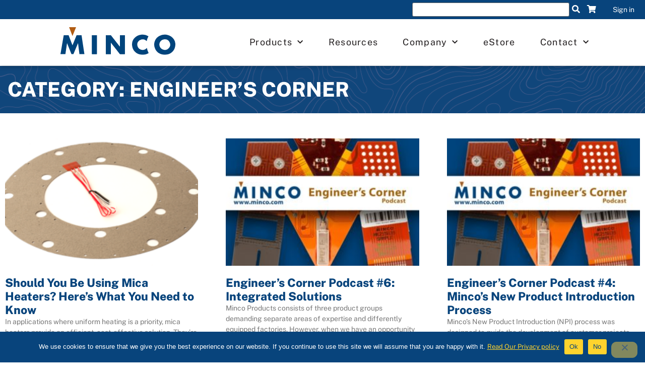

--- FILE ---
content_type: text/html; charset=UTF-8
request_url: https://www.minco.com/category/engineers-corner/
body_size: 26382
content:
<!doctype html>
<html lang="en-US">

<head>
	<meta name="statuscake">
	<meta charset="UTF-8">
		<meta name="viewport" content="width=device-width, initial-scale=1">
	<link rel="profile" href="http://gmpg.org/xfn/11">
	<meta name='robots' content='index, follow, max-image-preview:large, max-snippet:-1, max-video-preview:-1' />

	<!-- This site is optimized with the Yoast SEO plugin v26.7 - https://yoast.com/wordpress/plugins/seo/ -->
	<title>Engineer&#039;s Corner Archives - Minco</title>
	<link rel="canonical" href="https://www.minco.com/category/engineers-corner/" />
	<meta property="og:locale" content="en_US" />
	<meta property="og:type" content="article" />
	<meta property="og:title" content="Engineer&#039;s Corner Archives - Minco" />
	<meta property="og:url" content="https://www.minco.com/category/engineers-corner/" />
	<meta property="og:site_name" content="Minco" />
	<meta name="twitter:card" content="summary_large_image" />
	<script type="application/ld+json" class="yoast-schema-graph">{"@context":"https://schema.org","@graph":[{"@type":"CollectionPage","@id":"https://www.minco.com/category/engineers-corner/","url":"https://www.minco.com/category/engineers-corner/","name":"Engineer's Corner Archives - Minco","isPartOf":{"@id":"https://www.minco.com/#website"},"primaryImageOfPage":{"@id":"https://www.minco.com/category/engineers-corner/#primaryimage"},"image":{"@id":"https://www.minco.com/category/engineers-corner/#primaryimage"},"thumbnailUrl":"https://www.minco.com/wp-content/uploads/minco_products_flexible-heaters_MicaHeater1.png","breadcrumb":{"@id":"https://www.minco.com/category/engineers-corner/#breadcrumb"},"inLanguage":"en-US"},{"@type":"ImageObject","inLanguage":"en-US","@id":"https://www.minco.com/category/engineers-corner/#primaryimage","url":"https://www.minco.com/wp-content/uploads/minco_products_flexible-heaters_MicaHeater1.png","contentUrl":"https://www.minco.com/wp-content/uploads/minco_products_flexible-heaters_MicaHeater1.png","width":750,"height":447,"caption":"mica heating element"},{"@type":"BreadcrumbList","@id":"https://www.minco.com/category/engineers-corner/#breadcrumb","itemListElement":[{"@type":"ListItem","position":1,"name":"Home","item":"https://www.minco.com/"},{"@type":"ListItem","position":2,"name":"Engineer's Corner"}]},{"@type":"WebSite","@id":"https://www.minco.com/#website","url":"https://www.minco.com/","name":"Minco","description":"Flex Circuits, Temperature Sensors, Heating Elements and More","publisher":{"@id":"https://www.minco.com/#organization"},"potentialAction":[{"@type":"SearchAction","target":{"@type":"EntryPoint","urlTemplate":"https://www.minco.com/?s={search_term_string}"},"query-input":{"@type":"PropertyValueSpecification","valueRequired":true,"valueName":"search_term_string"}}],"inLanguage":"en-US"},{"@type":"Organization","@id":"https://www.minco.com/#organization","name":"Minco","url":"https://www.minco.com/","logo":{"@type":"ImageObject","inLanguage":"en-US","@id":"https://www.minco.com/#/schema/logo/image/","url":"https://www.minco.com/wp-content/uploads/minco-logo-color.svg","contentUrl":"https://www.minco.com/wp-content/uploads/minco-logo-color.svg","width":184,"height":44,"caption":"Minco"},"image":{"@id":"https://www.minco.com/#/schema/logo/image/"}}]}</script>
	<!-- / Yoast SEO plugin. -->


<link rel="alternate" type="application/rss+xml" title="Minco &raquo; Feed" href="https://www.minco.com/feed/" />
<link rel="alternate" type="application/rss+xml" title="Minco &raquo; Comments Feed" href="https://www.minco.com/comments/feed/" />
<link rel="alternate" type="application/rss+xml" title="Minco &raquo; Engineer&#039;s Corner Category Feed" href="https://www.minco.com/category/engineers-corner/feed/" />
		<!-- This site uses the Google Analytics by MonsterInsights plugin v9.11.1 - Using Analytics tracking - https://www.monsterinsights.com/ -->
							<script src="//www.googletagmanager.com/gtag/js?id=G-WSWNB09R69"  data-cfasync="false" data-wpfc-render="false" async></script>
			<script data-cfasync="false" data-wpfc-render="false">
				var mi_version = '9.11.1';
				var mi_track_user = true;
				var mi_no_track_reason = '';
								var MonsterInsightsDefaultLocations = {"page_location":"https:\/\/www.minco.com\/category\/engineers-corner\/"};
								if ( typeof MonsterInsightsPrivacyGuardFilter === 'function' ) {
					var MonsterInsightsLocations = (typeof MonsterInsightsExcludeQuery === 'object') ? MonsterInsightsPrivacyGuardFilter( MonsterInsightsExcludeQuery ) : MonsterInsightsPrivacyGuardFilter( MonsterInsightsDefaultLocations );
				} else {
					var MonsterInsightsLocations = (typeof MonsterInsightsExcludeQuery === 'object') ? MonsterInsightsExcludeQuery : MonsterInsightsDefaultLocations;
				}

								var disableStrs = [
										'ga-disable-G-WSWNB09R69',
									];

				/* Function to detect opted out users */
				function __gtagTrackerIsOptedOut() {
					for (var index = 0; index < disableStrs.length; index++) {
						if (document.cookie.indexOf(disableStrs[index] + '=true') > -1) {
							return true;
						}
					}

					return false;
				}

				/* Disable tracking if the opt-out cookie exists. */
				if (__gtagTrackerIsOptedOut()) {
					for (var index = 0; index < disableStrs.length; index++) {
						window[disableStrs[index]] = true;
					}
				}

				/* Opt-out function */
				function __gtagTrackerOptout() {
					for (var index = 0; index < disableStrs.length; index++) {
						document.cookie = disableStrs[index] + '=true; expires=Thu, 31 Dec 2099 23:59:59 UTC; path=/';
						window[disableStrs[index]] = true;
					}
				}

				if ('undefined' === typeof gaOptout) {
					function gaOptout() {
						__gtagTrackerOptout();
					}
				}
								window.dataLayer = window.dataLayer || [];

				window.MonsterInsightsDualTracker = {
					helpers: {},
					trackers: {},
				};
				if (mi_track_user) {
					function __gtagDataLayer() {
						dataLayer.push(arguments);
					}

					function __gtagTracker(type, name, parameters) {
						if (!parameters) {
							parameters = {};
						}

						if (parameters.send_to) {
							__gtagDataLayer.apply(null, arguments);
							return;
						}

						if (type === 'event') {
														parameters.send_to = monsterinsights_frontend.v4_id;
							var hookName = name;
							if (typeof parameters['event_category'] !== 'undefined') {
								hookName = parameters['event_category'] + ':' + name;
							}

							if (typeof MonsterInsightsDualTracker.trackers[hookName] !== 'undefined') {
								MonsterInsightsDualTracker.trackers[hookName](parameters);
							} else {
								__gtagDataLayer('event', name, parameters);
							}
							
						} else {
							__gtagDataLayer.apply(null, arguments);
						}
					}

					__gtagTracker('js', new Date());
					__gtagTracker('set', {
						'developer_id.dZGIzZG': true,
											});
					if ( MonsterInsightsLocations.page_location ) {
						__gtagTracker('set', MonsterInsightsLocations);
					}
										__gtagTracker('config', 'G-WSWNB09R69', {"forceSSL":"true","link_attribution":"true"} );
										window.gtag = __gtagTracker;										(function () {
						/* https://developers.google.com/analytics/devguides/collection/analyticsjs/ */
						/* ga and __gaTracker compatibility shim. */
						var noopfn = function () {
							return null;
						};
						var newtracker = function () {
							return new Tracker();
						};
						var Tracker = function () {
							return null;
						};
						var p = Tracker.prototype;
						p.get = noopfn;
						p.set = noopfn;
						p.send = function () {
							var args = Array.prototype.slice.call(arguments);
							args.unshift('send');
							__gaTracker.apply(null, args);
						};
						var __gaTracker = function () {
							var len = arguments.length;
							if (len === 0) {
								return;
							}
							var f = arguments[len - 1];
							if (typeof f !== 'object' || f === null || typeof f.hitCallback !== 'function') {
								if ('send' === arguments[0]) {
									var hitConverted, hitObject = false, action;
									if ('event' === arguments[1]) {
										if ('undefined' !== typeof arguments[3]) {
											hitObject = {
												'eventAction': arguments[3],
												'eventCategory': arguments[2],
												'eventLabel': arguments[4],
												'value': arguments[5] ? arguments[5] : 1,
											}
										}
									}
									if ('pageview' === arguments[1]) {
										if ('undefined' !== typeof arguments[2]) {
											hitObject = {
												'eventAction': 'page_view',
												'page_path': arguments[2],
											}
										}
									}
									if (typeof arguments[2] === 'object') {
										hitObject = arguments[2];
									}
									if (typeof arguments[5] === 'object') {
										Object.assign(hitObject, arguments[5]);
									}
									if ('undefined' !== typeof arguments[1].hitType) {
										hitObject = arguments[1];
										if ('pageview' === hitObject.hitType) {
											hitObject.eventAction = 'page_view';
										}
									}
									if (hitObject) {
										action = 'timing' === arguments[1].hitType ? 'timing_complete' : hitObject.eventAction;
										hitConverted = mapArgs(hitObject);
										__gtagTracker('event', action, hitConverted);
									}
								}
								return;
							}

							function mapArgs(args) {
								var arg, hit = {};
								var gaMap = {
									'eventCategory': 'event_category',
									'eventAction': 'event_action',
									'eventLabel': 'event_label',
									'eventValue': 'event_value',
									'nonInteraction': 'non_interaction',
									'timingCategory': 'event_category',
									'timingVar': 'name',
									'timingValue': 'value',
									'timingLabel': 'event_label',
									'page': 'page_path',
									'location': 'page_location',
									'title': 'page_title',
									'referrer' : 'page_referrer',
								};
								for (arg in args) {
																		if (!(!args.hasOwnProperty(arg) || !gaMap.hasOwnProperty(arg))) {
										hit[gaMap[arg]] = args[arg];
									} else {
										hit[arg] = args[arg];
									}
								}
								return hit;
							}

							try {
								f.hitCallback();
							} catch (ex) {
							}
						};
						__gaTracker.create = newtracker;
						__gaTracker.getByName = newtracker;
						__gaTracker.getAll = function () {
							return [];
						};
						__gaTracker.remove = noopfn;
						__gaTracker.loaded = true;
						window['__gaTracker'] = __gaTracker;
					})();
									} else {
										console.log("");
					(function () {
						function __gtagTracker() {
							return null;
						}

						window['__gtagTracker'] = __gtagTracker;
						window['gtag'] = __gtagTracker;
					})();
									}
			</script>
							<!-- / Google Analytics by MonsterInsights -->
		<style id='wp-img-auto-sizes-contain-inline-css'>
img:is([sizes=auto i],[sizes^="auto," i]){contain-intrinsic-size:3000px 1500px}
/*# sourceURL=wp-img-auto-sizes-contain-inline-css */
</style>
<link rel='stylesheet' id='premium-addons-css' href='https://www.minco.com/wp-content/plugins/premium-addons-for-elementor/assets/frontend/min-css/premium-addons.min.css?ver=4.11.64' media='all' />
<link rel='stylesheet' id='premium-pro-css' href='https://www.minco.com/wp-content/plugins/premium-addons-pro/assets/frontend/min-css/premium-addons.min.css?ver=2.9.55' media='all' />
<style id='wp-emoji-styles-inline-css'>

	img.wp-smiley, img.emoji {
		display: inline !important;
		border: none !important;
		box-shadow: none !important;
		height: 1em !important;
		width: 1em !important;
		margin: 0 0.07em !important;
		vertical-align: -0.1em !important;
		background: none !important;
		padding: 0 !important;
	}
/*# sourceURL=wp-emoji-styles-inline-css */
</style>
<style id='global-styles-inline-css'>
:root{--wp--preset--aspect-ratio--square: 1;--wp--preset--aspect-ratio--4-3: 4/3;--wp--preset--aspect-ratio--3-4: 3/4;--wp--preset--aspect-ratio--3-2: 3/2;--wp--preset--aspect-ratio--2-3: 2/3;--wp--preset--aspect-ratio--16-9: 16/9;--wp--preset--aspect-ratio--9-16: 9/16;--wp--preset--color--black: #000000;--wp--preset--color--cyan-bluish-gray: #abb8c3;--wp--preset--color--white: #ffffff;--wp--preset--color--pale-pink: #f78da7;--wp--preset--color--vivid-red: #cf2e2e;--wp--preset--color--luminous-vivid-orange: #ff6900;--wp--preset--color--luminous-vivid-amber: #fcb900;--wp--preset--color--light-green-cyan: #7bdcb5;--wp--preset--color--vivid-green-cyan: #00d084;--wp--preset--color--pale-cyan-blue: #8ed1fc;--wp--preset--color--vivid-cyan-blue: #0693e3;--wp--preset--color--vivid-purple: #9b51e0;--wp--preset--gradient--vivid-cyan-blue-to-vivid-purple: linear-gradient(135deg,rgb(6,147,227) 0%,rgb(155,81,224) 100%);--wp--preset--gradient--light-green-cyan-to-vivid-green-cyan: linear-gradient(135deg,rgb(122,220,180) 0%,rgb(0,208,130) 100%);--wp--preset--gradient--luminous-vivid-amber-to-luminous-vivid-orange: linear-gradient(135deg,rgb(252,185,0) 0%,rgb(255,105,0) 100%);--wp--preset--gradient--luminous-vivid-orange-to-vivid-red: linear-gradient(135deg,rgb(255,105,0) 0%,rgb(207,46,46) 100%);--wp--preset--gradient--very-light-gray-to-cyan-bluish-gray: linear-gradient(135deg,rgb(238,238,238) 0%,rgb(169,184,195) 100%);--wp--preset--gradient--cool-to-warm-spectrum: linear-gradient(135deg,rgb(74,234,220) 0%,rgb(151,120,209) 20%,rgb(207,42,186) 40%,rgb(238,44,130) 60%,rgb(251,105,98) 80%,rgb(254,248,76) 100%);--wp--preset--gradient--blush-light-purple: linear-gradient(135deg,rgb(255,206,236) 0%,rgb(152,150,240) 100%);--wp--preset--gradient--blush-bordeaux: linear-gradient(135deg,rgb(254,205,165) 0%,rgb(254,45,45) 50%,rgb(107,0,62) 100%);--wp--preset--gradient--luminous-dusk: linear-gradient(135deg,rgb(255,203,112) 0%,rgb(199,81,192) 50%,rgb(65,88,208) 100%);--wp--preset--gradient--pale-ocean: linear-gradient(135deg,rgb(255,245,203) 0%,rgb(182,227,212) 50%,rgb(51,167,181) 100%);--wp--preset--gradient--electric-grass: linear-gradient(135deg,rgb(202,248,128) 0%,rgb(113,206,126) 100%);--wp--preset--gradient--midnight: linear-gradient(135deg,rgb(2,3,129) 0%,rgb(40,116,252) 100%);--wp--preset--font-size--small: 13px;--wp--preset--font-size--medium: 20px;--wp--preset--font-size--large: 36px;--wp--preset--font-size--x-large: 42px;--wp--preset--spacing--20: 0.44rem;--wp--preset--spacing--30: 0.67rem;--wp--preset--spacing--40: 1rem;--wp--preset--spacing--50: 1.5rem;--wp--preset--spacing--60: 2.25rem;--wp--preset--spacing--70: 3.38rem;--wp--preset--spacing--80: 5.06rem;--wp--preset--shadow--natural: 6px 6px 9px rgba(0, 0, 0, 0.2);--wp--preset--shadow--deep: 12px 12px 50px rgba(0, 0, 0, 0.4);--wp--preset--shadow--sharp: 6px 6px 0px rgba(0, 0, 0, 0.2);--wp--preset--shadow--outlined: 6px 6px 0px -3px rgb(255, 255, 255), 6px 6px rgb(0, 0, 0);--wp--preset--shadow--crisp: 6px 6px 0px rgb(0, 0, 0);}:root { --wp--style--global--content-size: 800px;--wp--style--global--wide-size: 1200px; }:where(body) { margin: 0; }.wp-site-blocks > .alignleft { float: left; margin-right: 2em; }.wp-site-blocks > .alignright { float: right; margin-left: 2em; }.wp-site-blocks > .aligncenter { justify-content: center; margin-left: auto; margin-right: auto; }:where(.wp-site-blocks) > * { margin-block-start: 24px; margin-block-end: 0; }:where(.wp-site-blocks) > :first-child { margin-block-start: 0; }:where(.wp-site-blocks) > :last-child { margin-block-end: 0; }:root { --wp--style--block-gap: 24px; }:root :where(.is-layout-flow) > :first-child{margin-block-start: 0;}:root :where(.is-layout-flow) > :last-child{margin-block-end: 0;}:root :where(.is-layout-flow) > *{margin-block-start: 24px;margin-block-end: 0;}:root :where(.is-layout-constrained) > :first-child{margin-block-start: 0;}:root :where(.is-layout-constrained) > :last-child{margin-block-end: 0;}:root :where(.is-layout-constrained) > *{margin-block-start: 24px;margin-block-end: 0;}:root :where(.is-layout-flex){gap: 24px;}:root :where(.is-layout-grid){gap: 24px;}.is-layout-flow > .alignleft{float: left;margin-inline-start: 0;margin-inline-end: 2em;}.is-layout-flow > .alignright{float: right;margin-inline-start: 2em;margin-inline-end: 0;}.is-layout-flow > .aligncenter{margin-left: auto !important;margin-right: auto !important;}.is-layout-constrained > .alignleft{float: left;margin-inline-start: 0;margin-inline-end: 2em;}.is-layout-constrained > .alignright{float: right;margin-inline-start: 2em;margin-inline-end: 0;}.is-layout-constrained > .aligncenter{margin-left: auto !important;margin-right: auto !important;}.is-layout-constrained > :where(:not(.alignleft):not(.alignright):not(.alignfull)){max-width: var(--wp--style--global--content-size);margin-left: auto !important;margin-right: auto !important;}.is-layout-constrained > .alignwide{max-width: var(--wp--style--global--wide-size);}body .is-layout-flex{display: flex;}.is-layout-flex{flex-wrap: wrap;align-items: center;}.is-layout-flex > :is(*, div){margin: 0;}body .is-layout-grid{display: grid;}.is-layout-grid > :is(*, div){margin: 0;}body{padding-top: 0px;padding-right: 0px;padding-bottom: 0px;padding-left: 0px;}a:where(:not(.wp-element-button)){text-decoration: underline;}:root :where(.wp-element-button, .wp-block-button__link){background-color: #32373c;border-width: 0;color: #fff;font-family: inherit;font-size: inherit;font-style: inherit;font-weight: inherit;letter-spacing: inherit;line-height: inherit;padding-top: calc(0.667em + 2px);padding-right: calc(1.333em + 2px);padding-bottom: calc(0.667em + 2px);padding-left: calc(1.333em + 2px);text-decoration: none;text-transform: inherit;}.has-black-color{color: var(--wp--preset--color--black) !important;}.has-cyan-bluish-gray-color{color: var(--wp--preset--color--cyan-bluish-gray) !important;}.has-white-color{color: var(--wp--preset--color--white) !important;}.has-pale-pink-color{color: var(--wp--preset--color--pale-pink) !important;}.has-vivid-red-color{color: var(--wp--preset--color--vivid-red) !important;}.has-luminous-vivid-orange-color{color: var(--wp--preset--color--luminous-vivid-orange) !important;}.has-luminous-vivid-amber-color{color: var(--wp--preset--color--luminous-vivid-amber) !important;}.has-light-green-cyan-color{color: var(--wp--preset--color--light-green-cyan) !important;}.has-vivid-green-cyan-color{color: var(--wp--preset--color--vivid-green-cyan) !important;}.has-pale-cyan-blue-color{color: var(--wp--preset--color--pale-cyan-blue) !important;}.has-vivid-cyan-blue-color{color: var(--wp--preset--color--vivid-cyan-blue) !important;}.has-vivid-purple-color{color: var(--wp--preset--color--vivid-purple) !important;}.has-black-background-color{background-color: var(--wp--preset--color--black) !important;}.has-cyan-bluish-gray-background-color{background-color: var(--wp--preset--color--cyan-bluish-gray) !important;}.has-white-background-color{background-color: var(--wp--preset--color--white) !important;}.has-pale-pink-background-color{background-color: var(--wp--preset--color--pale-pink) !important;}.has-vivid-red-background-color{background-color: var(--wp--preset--color--vivid-red) !important;}.has-luminous-vivid-orange-background-color{background-color: var(--wp--preset--color--luminous-vivid-orange) !important;}.has-luminous-vivid-amber-background-color{background-color: var(--wp--preset--color--luminous-vivid-amber) !important;}.has-light-green-cyan-background-color{background-color: var(--wp--preset--color--light-green-cyan) !important;}.has-vivid-green-cyan-background-color{background-color: var(--wp--preset--color--vivid-green-cyan) !important;}.has-pale-cyan-blue-background-color{background-color: var(--wp--preset--color--pale-cyan-blue) !important;}.has-vivid-cyan-blue-background-color{background-color: var(--wp--preset--color--vivid-cyan-blue) !important;}.has-vivid-purple-background-color{background-color: var(--wp--preset--color--vivid-purple) !important;}.has-black-border-color{border-color: var(--wp--preset--color--black) !important;}.has-cyan-bluish-gray-border-color{border-color: var(--wp--preset--color--cyan-bluish-gray) !important;}.has-white-border-color{border-color: var(--wp--preset--color--white) !important;}.has-pale-pink-border-color{border-color: var(--wp--preset--color--pale-pink) !important;}.has-vivid-red-border-color{border-color: var(--wp--preset--color--vivid-red) !important;}.has-luminous-vivid-orange-border-color{border-color: var(--wp--preset--color--luminous-vivid-orange) !important;}.has-luminous-vivid-amber-border-color{border-color: var(--wp--preset--color--luminous-vivid-amber) !important;}.has-light-green-cyan-border-color{border-color: var(--wp--preset--color--light-green-cyan) !important;}.has-vivid-green-cyan-border-color{border-color: var(--wp--preset--color--vivid-green-cyan) !important;}.has-pale-cyan-blue-border-color{border-color: var(--wp--preset--color--pale-cyan-blue) !important;}.has-vivid-cyan-blue-border-color{border-color: var(--wp--preset--color--vivid-cyan-blue) !important;}.has-vivid-purple-border-color{border-color: var(--wp--preset--color--vivid-purple) !important;}.has-vivid-cyan-blue-to-vivid-purple-gradient-background{background: var(--wp--preset--gradient--vivid-cyan-blue-to-vivid-purple) !important;}.has-light-green-cyan-to-vivid-green-cyan-gradient-background{background: var(--wp--preset--gradient--light-green-cyan-to-vivid-green-cyan) !important;}.has-luminous-vivid-amber-to-luminous-vivid-orange-gradient-background{background: var(--wp--preset--gradient--luminous-vivid-amber-to-luminous-vivid-orange) !important;}.has-luminous-vivid-orange-to-vivid-red-gradient-background{background: var(--wp--preset--gradient--luminous-vivid-orange-to-vivid-red) !important;}.has-very-light-gray-to-cyan-bluish-gray-gradient-background{background: var(--wp--preset--gradient--very-light-gray-to-cyan-bluish-gray) !important;}.has-cool-to-warm-spectrum-gradient-background{background: var(--wp--preset--gradient--cool-to-warm-spectrum) !important;}.has-blush-light-purple-gradient-background{background: var(--wp--preset--gradient--blush-light-purple) !important;}.has-blush-bordeaux-gradient-background{background: var(--wp--preset--gradient--blush-bordeaux) !important;}.has-luminous-dusk-gradient-background{background: var(--wp--preset--gradient--luminous-dusk) !important;}.has-pale-ocean-gradient-background{background: var(--wp--preset--gradient--pale-ocean) !important;}.has-electric-grass-gradient-background{background: var(--wp--preset--gradient--electric-grass) !important;}.has-midnight-gradient-background{background: var(--wp--preset--gradient--midnight) !important;}.has-small-font-size{font-size: var(--wp--preset--font-size--small) !important;}.has-medium-font-size{font-size: var(--wp--preset--font-size--medium) !important;}.has-large-font-size{font-size: var(--wp--preset--font-size--large) !important;}.has-x-large-font-size{font-size: var(--wp--preset--font-size--x-large) !important;}
:root :where(.wp-block-pullquote){font-size: 1.5em;line-height: 1.6;}
/*# sourceURL=global-styles-inline-css */
</style>
<link rel='stylesheet' id='cookie-notice-front-css' href='https://www.minco.com/wp-content/plugins/cookie-notice/css/front.min.css?ver=2.5.11' media='all' />
<link rel='stylesheet' id='search-filter-plugin-styles-css' href='https://www.minco.com/wp-content/plugins/search-filter-pro/public/assets/css/search-filter.min.css?ver=2.5.19' media='all' />
<link rel='stylesheet' id='hello-elementor-css' href='https://www.minco.com/wp-content/themes/hello-elementor/assets/css/reset.css?ver=3.4.4' media='all' />
<link rel='stylesheet' id='hello-elementor-theme-style-css' href='https://www.minco.com/wp-content/themes/hello-elementor/assets/css/theme.css?ver=3.4.4' media='all' />
<link rel='stylesheet' id='hello-elementor-header-footer-css' href='https://www.minco.com/wp-content/themes/hello-elementor/assets/css/header-footer.css?ver=3.4.4' media='all' />
<link rel='stylesheet' id='elementor-frontend-css' href='https://www.minco.com/wp-content/plugins/elementor/assets/css/frontend.min.css?ver=3.34.1' media='all' />
<link rel='stylesheet' id='widget-search-form-css' href='https://www.minco.com/wp-content/plugins/elementor-pro/assets/css/widget-search-form.min.css?ver=3.34.0' media='all' />
<link rel='stylesheet' id='elementor-icons-shared-0-css' href='https://www.minco.com/wp-content/plugins/elementor/assets/lib/font-awesome/css/fontawesome.min.css?ver=5.15.3' media='all' />
<link rel='stylesheet' id='elementor-icons-fa-solid-css' href='https://www.minco.com/wp-content/plugins/elementor/assets/lib/font-awesome/css/solid.min.css?ver=5.15.3' media='all' />
<link rel='stylesheet' id='widget-nav-menu-css' href='https://www.minco.com/wp-content/plugins/elementor-pro/assets/css/widget-nav-menu.min.css?ver=3.34.0' media='all' />
<link rel='stylesheet' id='widget-image-css' href='https://www.minco.com/wp-content/plugins/elementor/assets/css/widget-image.min.css?ver=3.34.1' media='all' />
<link rel='stylesheet' id='widget-icon-list-css' href='https://www.minco.com/wp-content/plugins/elementor/assets/css/widget-icon-list.min.css?ver=3.34.1' media='all' />
<link rel='stylesheet' id='widget-social-icons-css' href='https://www.minco.com/wp-content/plugins/elementor/assets/css/widget-social-icons.min.css?ver=3.34.1' media='all' />
<link rel='stylesheet' id='e-apple-webkit-css' href='https://www.minco.com/wp-content/plugins/elementor/assets/css/conditionals/apple-webkit.min.css?ver=3.34.1' media='all' />
<link rel='stylesheet' id='widget-heading-css' href='https://www.minco.com/wp-content/plugins/elementor/assets/css/widget-heading.min.css?ver=3.34.1' media='all' />
<link rel='stylesheet' id='widget-posts-css' href='https://www.minco.com/wp-content/plugins/elementor-pro/assets/css/widget-posts.min.css?ver=3.34.0' media='all' />
<link rel='stylesheet' id='widget-spacer-css' href='https://www.minco.com/wp-content/plugins/elementor/assets/css/widget-spacer.min.css?ver=3.34.1' media='all' />
<link rel='stylesheet' id='e-animation-fadeInDown-css' href='https://www.minco.com/wp-content/plugins/elementor/assets/lib/animations/styles/fadeInDown.min.css?ver=3.34.1' media='all' />
<link rel='stylesheet' id='e-popup-css' href='https://www.minco.com/wp-content/plugins/elementor-pro/assets/css/conditionals/popup.min.css?ver=3.34.0' media='all' />
<link rel='stylesheet' id='elementor-icons-css' href='https://www.minco.com/wp-content/plugins/elementor/assets/lib/eicons/css/elementor-icons.min.css?ver=5.45.0' media='all' />
<link rel='stylesheet' id='elementor-post-6-css' href='https://www.minco.com/wp-content/uploads/elementor/css/post-6.css?ver=1768419521' media='all' />
<link rel='stylesheet' id='she-header-style-css' href='https://www.minco.com/wp-content/plugins/sticky-header-effects-for-elementor/assets/css/she-header-style.css?ver=2.1.5' media='all' />
<link rel='stylesheet' id='elementor-post-22-css' href='https://www.minco.com/wp-content/uploads/elementor/css/post-22.css?ver=1768419521' media='all' />
<link rel='stylesheet' id='elementor-post-5610-css' href='https://www.minco.com/wp-content/uploads/elementor/css/post-5610.css?ver=1768419521' media='all' />
<link rel='stylesheet' id='elementor-post-5089-css' href='https://www.minco.com/wp-content/uploads/elementor/css/post-5089.css?ver=1768419928' media='all' />
<link rel='stylesheet' id='elementor-post-418-css' href='https://www.minco.com/wp-content/uploads/elementor/css/post-418.css?ver=1768419521' media='all' />
<link rel='stylesheet' id='elementor-post-341-css' href='https://www.minco.com/wp-content/uploads/elementor/css/post-341.css?ver=1768419521' media='all' />
<link rel='stylesheet' id='hello-elementor-child-style-css' href='https://www.minco.com/wp-content/themes/hello-theme-child-master/style.css?ver=1.0.0' media='all' />
<link rel='stylesheet' id='elementor-gf-local-publicsans-css' href='https://www.minco.com/wp-content/uploads/elementor/google-fonts/css/publicsans.css?ver=1742477822' media='all' />
<link rel='stylesheet' id='elementor-icons-fa-brands-css' href='https://www.minco.com/wp-content/plugins/elementor/assets/lib/font-awesome/css/brands.min.css?ver=5.15.3' media='all' />
<script src="https://www.minco.com/wp-content/plugins/google-analytics-for-wordpress/assets/js/frontend-gtag.min.js?ver=9.11.1" id="monsterinsights-frontend-script-js" async data-wp-strategy="async"></script>
<script data-cfasync="false" data-wpfc-render="false" id='monsterinsights-frontend-script-js-extra'>var monsterinsights_frontend = {"js_events_tracking":"true","download_extensions":"doc,pdf,ppt,zip,xls,docx,pptx,xlsx","inbound_paths":"[{\"path\":\"\\\/go\\\/\",\"label\":\"affiliate\"},{\"path\":\"\\\/recommend\\\/\",\"label\":\"affiliate\"}]","home_url":"https:\/\/www.minco.com","hash_tracking":"false","v4_id":"G-WSWNB09R69"};</script>
<script src="https://www.minco.com/wp-includes/js/jquery/jquery.min.js?ver=3.7.1" id="jquery-core-js"></script>
<script src="https://www.minco.com/wp-includes/js/jquery/jquery-migrate.min.js?ver=3.4.1" id="jquery-migrate-js"></script>
<script id="search-filter-elementor-js-extra">
var SFE_DATA = {"ajax_url":"https://www.minco.com/wp-admin/admin-ajax.php","home_url":"https://www.minco.com/"};
//# sourceURL=search-filter-elementor-js-extra
</script>
<script src="https://www.minco.com/wp-content/plugins/search-filter-elementor/assets/v2/js/search-filter-elementor.js?ver=1.4.1" id="search-filter-elementor-js"></script>
<script id="search-filter-plugin-build-js-extra">
var SF_LDATA = {"ajax_url":"https://www.minco.com/wp-admin/admin-ajax.php","home_url":"https://www.minco.com/","extensions":["search-filter-elementor"]};
//# sourceURL=search-filter-plugin-build-js-extra
</script>
<script src="https://www.minco.com/wp-content/plugins/search-filter-pro/public/assets/js/search-filter-build.min.js?ver=2.5.19" id="search-filter-plugin-build-js"></script>
<script src="https://www.minco.com/wp-content/plugins/search-filter-pro/public/assets/js/chosen.jquery.min.js?ver=2.5.19" id="search-filter-plugin-chosen-js"></script>
<script src="https://www.minco.com/wp-content/plugins/sticky-header-effects-for-elementor/assets/js/she-header.js?ver=2.1.5" id="she-header-js"></script>
<link rel="https://api.w.org/" href="https://www.minco.com/wp-json/" /><link rel="alternate" title="JSON" type="application/json" href="https://www.minco.com/wp-json/wp/v2/categories/29" /><link rel="EditURI" type="application/rsd+xml" title="RSD" href="https://www.minco.com/xmlrpc.php?rsd" />
<meta name="generator" content="WordPress 6.9" />
<script>(function(w,d,s,l,i){w[l]=w[l]||[];w[l].push({'gtm.start':
new Date().getTime(),event:'gtm.js'});var f=d.getElementsByTagName(s)[0],
j=d.createElement(s),dl=l!='dataLayer'?'&l='+l:'';j.async=true;j.src=
'https://www.googletagmanager.com/gtm.js?id='+i+dl;f.parentNode.insertBefore(j,f);
})(window,document,'script','dataLayer','GTM-P6B9WKJ');</script>
<!-- End Google Tag Manager -->
<style>

html, body {
   max-width: 100%;
   overflow-x: hidden;
}

body:not(.elementor-editor-active) .elementor-menu-anchor:before {
  content: "";
  display:block;
  height: 120px; /* fixed header height*/
  margin: -120px 0 0; /* negative fixed header height */
  visibility: hidden;
  pointer-events: none;
}


.cn-privacy-policy-link {
 color:#FFD32D!important;
text-decoration:underline;
}

.cn-set-cookie {
background-color:#FFD32D!important;
color:#08447c!important;
}

.cn-set-cookie:hover {
background-color:#ffffff!important;
}


/* Menu CSS */

.products-menu {
cursor:pointer;
}

.company-menu {
cursor:pointer;
}

.elementor-menu-toggle:focus {
         outline: none !important;
         box-shadow: none;
}
/*btn:focus, a:focus{
         outline: none;
}*/
.navbar-toggler:focus{
         outline: none !important;
         box-shadow: none;
}



@media screen and (min-width: 1025px){
.submenu-hide {
         display:none!important;
}
}

@media screen and (max-width: 1024px) {
.mega-menu-popups {
         display:none!important;
}

.submenu-hide {
         font-weight: 800;
}
}

/* Menu CSS END */

@media screen and (min-width: 765px) and (max-width: 1100px) {

.elementor-flip-box__layer__title {
         font-size: 20px!important;
}

.elementor-flip-box__layer__overlay {
         padding:5px!important
}
}


</style>
<script>

// CHILLOUT TCO CALC
function numbersOnly(source, e)
{
	var keynum;
	var keychar;
	var numcheck;

	if (window.event) keynum = e.keyCode;  // IE
	else if (e.which) keynum = e.which;  // other browsers
	
	keychar = String.fromCharCode(keynum);
	numcheck = /\d/;
	
	if(!keynum || 8 == keynum) return true;  // allow navigation keys, backspace & delete
	if ("." == keychar && -1 == source.value.indexOf(".")) return true;  // allow a single decimal point
	return numcheck.test(keychar);  // otherwise, it must be a digit
}

function tcoCalc()
{
	// initial cost
	coInitial.value = (parseFloat(coUnitPrice.value) + parseFloat(coDelivery.value)).toFixed(2);
	asInitial.value = (parseFloat(asUnitPrice.value) + parseFloat(asDelivery.value)).toFixed(2);
	fsInitial.value = (parseFloat(fsUnitPrice.value) + parseFloat(fsDelivery.value)).toFixed(2);
	
	// installation
	coInstallation.value = (parseFloat(coLabor.value) * parseFloat(coTime.value) + parseFloat(coMaterials.value)).toFixed(2);
	asInstallation.value = (parseFloat(asLabor.value) * parseFloat(asTime.value) + parseFloat(asMaterials.value)).toFixed(2);
	fsInstallation.value = (parseFloat(fsLabor.value) * parseFloat(fsTime.value) + parseFloat(fsMaterials.value)).toFixed(2);
	
	// per unit installed cost
	coUnitInstalled.value = (parseFloat(coInitial.value) + parseFloat(coInstallation.value)).toFixed(2);
	asUnitInstalled.value = (parseFloat(asInitial.value) + parseFloat(asInstallation.value)).toFixed(2);
	fsUnitInstalled.value = (parseFloat(fsInitial.value) + parseFloat(fsInstallation.value)).toFixed(2);
	
	// totals
	coTotal.value = ((parseFloat(coUnits.value) + parseFloat(coFailures.value)) * parseFloat(coUnitInstalled.value)).toFixed(2);
	asTotal.value = ((parseFloat(asUnits.value) + parseFloat(asFailures.value)) * parseFloat(asUnitInstalled.value)).toFixed(2);
	fsTotal.value = ((parseFloat(fsUnits.value) + parseFloat(fsFailures.value)) * parseFloat(fsUnitInstalled.value)).toFixed(2);
	
	// combined costs
	asFsCombined.value = (parseFloat(asTotal.value) + parseFloat(fsTotal.value)).toFixed(2);
	
	// savings
	coSavings.value = (parseFloat(asFsCombined.value) - parseFloat(coTotal.value)).toFixed(2);
}


// HEATERSTAT Calculator

function selectCT198 (R, V) {
//Pick the appropriate model of CT198 for resistance R, voltage V
  var i;
  var select = -1;
  var tfit, fit = 1000; //Measure of fit

  if ((R < 4.5) || (R > 914.8)) return "Resistance out of range";
  if ((V < 5)   || (V > 50))    return "Voltage out of range";
  for (i=0; i<CTSPmin.length; i++) {
    if ((R > CTSPmin[i]) && (R < CTSPmax[i])) {
      tfit = Math.abs ((CTSPmin[i] + CTSPmax[i])/2 - R);
      if ((tfit < fit) && (V >= CTSVmin[i]) && (V <= CTSVmax[i])) {
        fit = tfit; //Better fit than previous; new selection
        select = i;  }
    }
  }
  if (select == -1) return ("Could not find a match");
  else {
    CTi = select;
    return ("CT198-"+(1000+select)); }
}

function chooseCT198 (i) {
//Manually select CT198
  autoSelect = 0;
  CTi = i;
  document.getElementById("partNumber").value = "CT198-"+(1000+i);
  calc ();
}

function makeTable () {
//Write out table of CT198 models
  var i;
  var a;

  document.writeln ('<table class="heaterstat">');
  document.writeln ('<tr><td colspan="5" class="tableHead">');
  document.writeln ('CT198 standard models<br>');
  document.writeln ('<span style="font-weight: normal;">');
  document.writeln ('Click on the model number below to manually select.');
  document.writeln ('</span></td></tr>');
  document.writeln ('<TR>');
  document.writeln ('<TD class="colHead" ROWSPAN=2>Model number</TD>');
  document.writeln ('<TD class="colHead" COLSPAN=2>Setpoint range (ohms)</TD>');
  document.writeln ('<TD class="colHead" COLSPAN=2>Supply voltage (VDC)</TD>');
  document.writeln ('</TR><TR>');
  document.writeln ('<TD class="colHead">Min.</TD><TD class="colHead">Max.</TD><TD class="colHead">Min.</TD><TD class="colHead">Max.</TD>');
  document.writeln ('</TR>');
  for (i=0; i<CTSPmin.length; i++) {
    document.write   ('<TR><TD class="label">');
    a = "CT198-" + (1000+i);
    document.write   ('<A HREF="javascript:chooseCT198(',i,');">',a,'</A>',"</TD><TD>");
    document.write   (CTSPmin[i], "</TD><TD>");
    document.write   (CTSPmax[i], "</TD><TD>");
    document.write   (CTSVmin[i], "</TD><TD>");
    document.writeln (CTSVmax[i], "</TD></TR>");
  }
  document.writeln ("</TABLE>");
}

function calc() {
	//Calculate all new values after change to input
	var lowT, hiT;
	if (document.getElementById("foilTypeNiFe").checked) {
		foil = "NiFe"; }
	else if (document.getElementById("foilTypeNi").checked) {
		foil = "Ni"; }
	else foil = "Cu";
	
	//Calculate R0 and RT
	T = document.getElementById("Setpoint").value;
	
	//Find R0 by dividing R at Temp by ratio at temp RTemp
	var RatTemp = document.getElementById("RatTemp");
	var RTemp = document.getElementById("RTemp");
	if (foil == "NiFe") {
		R0C = RatTemp.value / NiFeResistance(RTemp.value, 1);
		RatT =  NiFeResistance (T, R0C);
	}
	else if (foil == "Cu") {
		R0C = RatTemp.value / CuResistance(RTemp.value, 1);
		RatT =  CuResistance (T, R0C);
	}
	else {
		R0C = RatTemp.value / NiResistance(RTemp.value, 1);
		RatT =  NiResistance (T, R0C);
	}
	document.getElementById("R0").value = R0C;
	document.getElementById("T").value = T;
	if (RatT != 0) document.getElementById("Rt").value = RatT;
	var V = document.getElementById("Volts").value;
	document.getElementById("current").value = V/RatT;
	document.getElementById("Watts").value = V*V/RatT;
	document.getElementById("wattDensity").value = (V*V/RatT)/document.getElementById("area").value;
	//Select CT198 model
	if (autoSelect == 1) {
		document.getElementById("partNumber").value = selectCT198 (RatT, V);
	}
	//Calculate range of setpoint
	var heaterTolerance = document.getElementById("heaterTolerance")
	var lowR = CTSPmin[CTi] + RatT*heaterTolerance.value/100;
	var hiR  = CTSPmax[CTi] - RatT*heaterTolerance.value/100;

	if (foil == "NiFe") {
		lowT =  NiFeTemperature (lowR, R0C);
		hiT  =  NiFeTemperature (hiR, R0C);
	}
	else if (foil == "Cu") {
		lowT =  CuTemperature (lowR, R0C);
		hiT  =  CuTemperature (hiR, R0C);
	}
	else {
		lowT =  NiTemperature (lowR, R0C);
		hiT  =  NiTemperature (hiR, R0C);
	}
	document.getElementById("lowTemp").value = lowT;
	document.getElementById("hiTemp").value = hiT;
}

function NiFeResistance (T, R0) {
//Return resistance of .00518 NiFE element, given temp in C and R0C
   if ((T < -100)||(T > 205)) {
      alert ("Temperature must be in range -100 to 205C");
      return (0);  }
    if (T < 0) {
    a = 4.68699e-3; b = 8.58992e-6; }
    else {
    a = 4.59818e-3; b =5.89404e-6; }
  return (R0*(1 + T*(a + T*b)));
}

function NiFeTemperature (R, R0) {
//Return temperature of .00518 NiFE element, given R and R0C
    if (R < R0) {
    a = 4.68699e-3; b = 8.58992e-6; }
    else {
    a = 4.59818e-3; b =5.89404e-6; }
    return ((Math.sqrt(a*a - 4*b*(1 - R/R0)) - a)/(2*b));
}

function NiResistance (T, R0) {
//Return resistance of .00672 Ni element, given temp in C and R0C
   if ((T < -80)||(T > 260)) {
      alert ("Temperature must be in range -80 to 260C");
      return (0);  }
    if (T < -60) { a = 9.98038e-1; b = 5.77901e-3; c = 4.51922e-6; d = 1.88301e-8; }
    else if (T < -30) { a = 9.99555e-1; b = 5.85481e-3; c = 5.78261e-6; d = 2.58489e-8; }
    else if (T < 0) { a = 1.0; b = 5.89936e-3; c = 7.26759e-6; d = 4.23487e-8; }
    else if (T < 30) {  a = 1.0; b =  5.89936e-3; c = 7.26759e-6; d = 1.15464e-8; }
    else if (T < 60) {  a = 1.00012; b = 5.88747e-3; c = 7.66375e-6; d = 7.14468e-9; }
    else if (T < 90) {  a = 1.00233; b = 5.77696e-3; c = 9.50564e-6; d = -3.08809e-9; }
    else if (T < 120) { a = 9.94032e-1; b = 6.05347e-3; c = 6.43246e-6; d = 8.29409e-9; }
    else if (T < 150) { a = 1.00702; b =    5.72876e-3; c = 9.13899e-6; d = 7.75926e-10; }
    else if (T < 180) { a = 8.91859e-1; b = 8.03204e-3; c =-6.21616e-6; d = 3.48985e-8; }
    else if (T < 210) { a = 9.06025e-1; b = 7.79594e-3; c =-4.90454e-6; d = 3.24696e-8; }
    else if (T < 240) { a = 1.10347; b =    4.97525e-3; c = 8.52733e-6; d = 1.11491e-8; }
    else if (T < 260) { a = 1.43736; b =    8.01716e-4; c = 2.59170e-5; d = -1.30033e-8; }
  return (R0*(a + T*(b + T*(c + T*d))));
}

function NiTemperature (R, R0) {
//Return temperature of .00672 Ni element, given R and R0C
  ratio = R/R0;
    if (ratio < 0.666) { a = -1.78625e2; b = 1.63867e2; c =  3.73917e1; d =  -2.24575e1; }
  else if (ratio < 0.833) { a = -1.77281e2; b = 1.57822e2; c =  4.64596e1; d =  -2.69914e1; }
  else if (ratio < 1) { a =     -1.76171e2; b = 1.53826e2; c =  5.12549e1; d =  -2.89095e1; }
  else if (ratio < 1.167) { a = -2.09427e2; b = 2.53594e2; c = -4.85127e1; d =   4.34632;   }
  else if (ratio < 1.333) { a = -2.21409e2; b = 2.84403e2; c = -7.49206e1; d =   1.18914e1; }
  else if (ratio < 1.5) { a =   -2.04110e2; b = 2.45481e2; c = -4.57290e1; d =   4.59354;   }
  else if (ratio < 1.667) { a = -2.26501e2; b = 2.90263e2; c = -7.55841e1; d =   1.12280e1; }
  else if (ratio < 1.833) { a = -1.77027e2; b = 2.01210e2; c = -2.21522e1; d =   5.41630e-1; }
  else if (ratio < 2) { a =     -2.20525e2; b = 2.72389e2; c = -6.09769e1; d =   7.60067;   }
  else if (ratio < 2.167) { a = -1.52012e2; b = 1.69619e2; c = -9.59181; d =    -9.63518e-1; }
  else if (ratio < 2.333) { a = -1.46333e2; b = 1.61756e2; c = -5.96297; d =    -1.52180;   }
  else if (ratio < 2.5) { a =   -1.89380e2; b = 2.17102e2; c = -2.96826e1; d =   1.86672;   }
  else if (ratio < 2.667) { a = -1.73971e2; b = 1.98611e2; c = -2.22861e1; d =   8.80522e-1; }
  else if (ratio < 2.833) { a = -2.20154e2; b = 2.50567e2; c = -4.17699e1; d =   3.31599;   }
  else if (ratio < 3) { a =     -2.50440e2; b = 2.82635e2; c = -5.30878e1; d =   4.64751;   }
  else if (ratio < 3.169) { a = -1.41772e2; b = 1.73966e2; c = -1.68650e1; d =   6.22755e-1; }

  return (a + ratio*(b + ratio*(c + ratio*d)));
}

function CuResistance  (T, R0) {
//Return resistance of CA RTD, given temp in C and R0C
   if ((T < -100)||(T > 260)) {
      alert ("Temperature must be in range -100 to 260C");
      return (0);  }
    if (T < -50) {
      T += 200;
      a = 1.17058e-1; b = 3.92313e-2; c = -7.45044e-6; }
    else if (T < 150) {
      a = 1; b = 4.2743e-3; c = 0; }
    else {
      T -= 150;
      a = 1.641145; b = 2.62628e-3; c = 2.43732e-8; }
  return (R0*a*(1 + T*(b + T*c)));
}

function CuTemperature (R, R0) {
//Return temperature of CA RTD, given R and R0C
  var ratio = R/R0;
  var t;
  t1 = (ratio - 1)/4.2743e-3; //First approximation of t
    if (t1 < -50) {
      a = 1.17058e-1; b = 3.92313e-2; c = -7.45044e-6;
      t = (Math.sqrt(b*b - 4*c*(1 - R/(R0*a))) - b)/(2*c);
      t -= 200;  }
    else if (T < 150) {
      a = 1; b = 4.2743e-3; c = 0;
      t = t1; }
    else {
      t -= 150;
      a = 1.641145; b = 2.62628e-3; c = 2.43732e-8;
      t = (Math.sqrt(b*b - 4*c*(1 - R/(R0*a))) - b)/(2*c);
      t += 150; }
  return t;
}

// Ohm's LAW CALCULATOR

function validateOHMS(element)
{
	if (isFinite(element.value))
	{
		element.style.borderColor = "#cccccc";
	}
	else
	{
		element.style.borderColor = "red"
	}
}

function calculateOHMS(changedElement)
{
	var allValid = (isFinite(txtVolts.value) && isFinite(txtAmps.value) &&
					isFinite(txtOhms.value) && isFinite(txtWatts.value));
	
	if (null != previous && changedElement != previous && allValid)
	{
		if (changedElement == txtVolts)
		{
			if (previous == txtAmps)
			{
				txtOhms.value = txtVolts.value / txtAmps.value;
				txtWatts.value = txtVolts.value * txtAmps.value;
			}
			else if (previous == txtOhms)
			{
				txtAmps.value = txtVolts.value / txtOhms.value;
				txtWatts.value = Math.pow(txtVolts.value,2) / txtOhms.value;
			}
			else if (previous == txtWatts)
			{
				txtAmps.value = txtWatts.value / txtVolts.value;
				txtOhms.value = Math.pow(txtVolts.value,2) / txtWatts.value;
			}
		}
		else if (changedElement == txtAmps)
		{
			if (previous == txtVolts)
			{
				txtOhms.value = txtVolts.value / txtAmps.value;
				txtWatts.value = txtVolts.value * txtAmps.value;
			}
			else if (previous == txtOhms)
			{
				txtVolts.value = txtAmps.value * txtOhms.value;
				txtWatts.value = Math.pow(txtAmps.value,2) * txtOhms.value;
			}
			else if (previous == txtWatts)
			{
				txtVolts.value = txtWatts.value / txtAmps.value;
				txtOhms.value = txtWatts.value / Math.pow(txtAmps.value,2);
			}
		}
		else if (changedElement == txtOhms)
		{
			if (previous == txtVolts)
			{
				txtWatts.value = Math.pow(txtVolts.value,2) / txtOhms.value;
				txtAmps.value = txtVolts.value / txtOhms.value;
			}
			else if (previous == txtAmps)
			{
				txtVolts.value = txtOhms.value * txtAmps.value;
				txtWatts.value = txtOhms.value * Math.pow(txtAmps.value,2);
			}
			else if (previous == txtWatts)
			{
				txtVolts.value = Math.sqrt(txtOhms.value * txtWatts.value);
				txtAmps.value = Math.sqrt(txtWatts.value / txtOhms.value);
			}
		}
		else if (changedElement == txtWatts)
		{
			if (previous == txtVolts)
			{
				txtAmps.value = txtWatts.value / txtVolts.value;
				txtOhms.value = Math.pow(txtVolts.value,2) / txtWatts.value;
			}
			else if (previous == txtAmps)
			{
				txtVolts.value = txtWatts.value / txtAmps.value;
				txtOhms.value = txtWatts.value / Math.pow(txtAmps.value,2);
			}
			else if (previous == txtOhms)
			{
				txtVolts.value = Math.sqrt(txtWatts.value * txtOhms.value);
				txtAmps.value = Math.sqrt(txtWatts.value / txtOhms.value);
			}
		}
	}
	
	previous = changedElement;
}

// UNIT CALCULATOR

function calc1(invalue,multiplyer,adder)
{
	return (invalue * multiplyer + adder);
}
function calc2(invalue,multiplyer,adder)
{
	return (invalue - adder) / multiplyer;
}
function EntKey (kCode) {
	if(kCode==13) return 9;
}

// SENSOR CALCULATOR - Heater, Rtd, Thermocouple

function quick_calc()
{
	Wquick = window.open('/quickcalc', 'QuickCalc', 'width=280,height=470');
	Wquick.resizeTo(280,470);
	Wquick.focus();
}

function getcoeffs()
{
	coeffwin = window.open("/coeffs","",'toolbar=no menubar=no status=no height=550 width=530 innerHeight=550 innerWidth=530 top=0 top=0 left=100 screenX=100 screenY=0 resizable=yes');
	coeffwin.resizeTo(530, 580);
	coeffwin.moveTo(100,0);
	coeffwin.focus();
}

function DispMessage(idname)	{
	switch (idname)
	{
		case 'message1':		text = message1;	break;			
		case 'message2':		text = message2;	break;		
		case 'message3':		text = message3;	break;		
		case 'message4':		text = message4;	break;		
		case 'message5':		text = message5;	break;		
		case 'message6':		text = message6;	break;		
		case 'message7':		text = message7;	break;		
		default :		text = "&nbsp;";
	}
	
	version = navigator.appVersion.substring(0,4);

	if(navigator.appName == "Netscape" && version < 5)
	{
		document.layers.message.moveToAbsolute(
		(document.layers.message.window.innerWidth/2)-(text.length * 3.5),170);
		
		document.layers.message.document.write(
		'<strong><font face="sans-serif" size="2">'+text+"</font></strong>");
		
		document.layers.message.document.close();
	}
	else
	{
		myobj = document.getElementById(idname);
		if(window.innerWidth != null)
		{
			myobj.style.width = window.innerWidth;
		}
		else
		{
			myobj.style.width = document.body.clientWidth;
		}
	
		myobj.style.visibility = 'visible';
		return true;		
	}
}

function HideMessage(idname)
{
	var text = "&nbsp;";
		
	version = navigator.appVersion.substring(0,4);

	if(navigator.appName == "Netscape" && version < 5)
	{
		document.layers.message.moveToAbsolute(
		(document.layers.message.window.innerWidth/2)-(text.length * 3.5),165);
		
		document.layers.message.document.write(
		'<strong><font face="sans-serif" size="2">'+text+'</font></strong>');
		
		document.layers.message.document.close();
	}
	else
	{
		myobj = document.getElementById(idname);
		myobj.style.visibility = 'hidden';
		return true;		
	}
}

// SENSOR CALCULATOR - RTD

function PassValues(){
	window.opener.document.forms(0).submit();
	self.close();		
}

</script>
<style>

/* Chillout TCO Calculator */

#tblTCO 
{
	width: 550px; 
	border-collapse: collapse; 
}
#tblTCO td 
{
	padding: 3px; 
}
#tblTCO td.Header1 
{
	background-color:#00346A!important; 
	color:#FFFFFF; 
	font-weight:bold; 
	border: solid 1px #000000; 
}
#tblTCO td.Header2 
{
	background-color:#6483A2!important;  
	color:#FFFFFF; 
	font-weight:bold; 
	text-align: right; 
	border: solid 1px #000000; 
}
#tblTCO td.content 
{
	background-color:#E5E5E5!important;  
	border: solid 1px #000000; 
	text-align: right; 
	padding: 3px 25px 3px 3px; 
}
#tblTCO td.empty 
{
	background-color: #FFFFFF; 
	border: none 0px transparent; 
}
#tblTCO input 
{
	width: 75px; 
	text-align: right; 
}
#tblTCO input.readonly 
{
	background-color: #f5f5f5; 
	border: solid 1px #a5acb2; 
}

/* Heater Stat */
table.heaterstat 
{
	border-collapse: collapse; 
	border: solid 1px #000000; 
	width: 100%; 
}
table.heaterstat td 
{
	border: solid 1px #000000; 
	padding: 3px; 
}
td.tableHead 
{
	color: #ffffff; 
	background-color: #00346A!important; 
	font-weight: bold; 
	text-align: center; 
	padding: 5px; 
}
td.colHead 
{
	color: #ffffff; 
	background-color: #6582A2!important;  
	font-weight: bold; 
	text-align: center; 
	padding: 5px; 
}
td.label 
{
	color: #000000; 
	background-color: #E5E5E5!important;  
	text-align: center; 
	width: 25%; 
}

/* Unit Calculator */

tr.unitCategory, tr.unitCategory td, tr.unitCategory td a, tr.unitCategory td a:active, tr.unitCategory td a:visited 
{
	background-color:#6483A2!important;  
	color:#FFFFFF; 
	font-weight:bold; 
	padding: 8px 4px 8px 4px; 
	letter-spacing:-1.0px; 
	text-decoration: none; 
}
tr.unitCategory td a:hover { text-decoration: underline; }

/* Sensor Calculator */
.progmenu{
	text-decoration : none;
	font-weight : bold;
}
.progmenu:visited{
	font-weight : bold;
}
A.progmenu:hover{
}
.clscreen{
	visibility : hidden;
	position : absolute;
	left : 0;
	top : 165;
	font-weight: bolder;
}


</style>
<meta name="generator" content="Elementor 3.34.1; features: additional_custom_breakpoints; settings: css_print_method-external, google_font-enabled, font_display-auto">
			<style>
				.e-con.e-parent:nth-of-type(n+4):not(.e-lazyloaded):not(.e-no-lazyload),
				.e-con.e-parent:nth-of-type(n+4):not(.e-lazyloaded):not(.e-no-lazyload) * {
					background-image: none !important;
				}
				@media screen and (max-height: 1024px) {
					.e-con.e-parent:nth-of-type(n+3):not(.e-lazyloaded):not(.e-no-lazyload),
					.e-con.e-parent:nth-of-type(n+3):not(.e-lazyloaded):not(.e-no-lazyload) * {
						background-image: none !important;
					}
				}
				@media screen and (max-height: 640px) {
					.e-con.e-parent:nth-of-type(n+2):not(.e-lazyloaded):not(.e-no-lazyload),
					.e-con.e-parent:nth-of-type(n+2):not(.e-lazyloaded):not(.e-no-lazyload) * {
						background-image: none !important;
					}
				}
			</style>
			<link rel="icon" href="https://www.minco.com/wp-content/uploads/cropped-minco-favicon-32x32.jpg" sizes="32x32" />
<link rel="icon" href="https://www.minco.com/wp-content/uploads/cropped-minco-favicon-192x192.jpg" sizes="192x192" />
<link rel="apple-touch-icon" href="https://www.minco.com/wp-content/uploads/cropped-minco-favicon-180x180.jpg" />
<meta name="msapplication-TileImage" content="https://www.minco.com/wp-content/uploads/cropped-minco-favicon-270x270.jpg" />
	<!-- Fonts Plugin CSS - https://fontsplugin.com/ -->
	<style>
			</style>
	<!-- Fonts Plugin CSS -->
	</head>

<body class="archive category category-engineers-corner category-29 wp-custom-logo wp-embed-responsive wp-theme-hello-elementor wp-child-theme-hello-theme-child-master cookies-not-set hello-elementor-default elementor-page-5089 elementor-default elementor-template-full-width elementor-kit-6">
<!-- Google Tag Manager (noscript) -->
<noscript><iframe src="https://www.googletagmanager.com/ns.html?id=GTM-P6B9WKJ"
height="0" width="0" style="display:none;visibility:hidden"></iframe></noscript>
<!-- End Google Tag Manager (noscript) -->


<a class="skip-link screen-reader-text" href="#content">Skip to content</a>

	<script type="text/javascript" data-debug="true">console.log("Is Search?: ",false);</script>		<header data-elementor-type="header" data-elementor-id="22" class="elementor elementor-22 elementor-location-header" data-elementor-post-type="elementor_library">
					<section class="elementor-section elementor-top-section elementor-element elementor-element-d1ca270 elementor-hidden-phone elementor-section-height-min-height elementor-section-content-middle elementor-hidden-tablet elementor-section-boxed elementor-section-height-default elementor-section-items-middle" data-id="d1ca270" data-element_type="section" data-settings="{&quot;background_background&quot;:&quot;classic&quot;}">
						<div class="elementor-container elementor-column-gap-no">
					<div class="elementor-column elementor-col-25 elementor-top-column elementor-element elementor-element-aa24717" data-id="aa24717" data-element_type="column">
			<div class="elementor-widget-wrap elementor-element-populated">
						<div class="elementor-element elementor-element-f917cbd elementor-search-form--skin-full_screen elementor-widget elementor-widget-search-form" data-id="f917cbd" data-element_type="widget" data-settings="{&quot;skin&quot;:&quot;full_screen&quot;}" data-widget_type="search-form.default">
				<div class="elementor-widget-container">
							<search role="search">
			<form class="elementor-search-form" action="https://www.minco.com" method="get">
												<div class="elementor-search-form__toggle" role="button" tabindex="0" aria-label="Search">
					<i aria-hidden="true" class="fas fa-search"></i>				</div>
								<div class="elementor-search-form__container">
					<label class="elementor-screen-only" for="elementor-search-form-f917cbd">Search</label>

					
					<input id="elementor-search-form-f917cbd" placeholder="" class="elementor-search-form__input" type="search" name="s" value="">
					
					
										<div class="dialog-lightbox-close-button dialog-close-button" role="button" tabindex="0" aria-label="Close this search box.">
						<i aria-hidden="true" class="eicon-close"></i>					</div>
									</div>
			</form>
		</search>
						</div>
				</div>
					</div>
		</div>
				<div class="elementor-column elementor-col-25 elementor-top-column elementor-element elementor-element-b830938" data-id="b830938" data-element_type="column">
			<div class="elementor-widget-wrap elementor-element-populated">
						<div class="elementor-element elementor-element-d4bc7b9 customSearchWrap elementor-widget elementor-widget-html" data-id="d4bc7b9" data-element_type="widget" data-widget_type="html.default">
				<div class="elementor-widget-container">
					<label for="cdsSearch_header_input" class="screen-reader-text">Search Site</label>
<input type="text" id="cdsSearch_header_input"> <button id="cdsSearch_header_submit">
<i aria-hidden="true" class="fas fa-search"></i><span class="screen-reader-text">Search</span></button>
				</div>
				</div>
					</div>
		</div>
				<div class="elementor-column elementor-col-25 elementor-top-column elementor-element elementor-element-daafbce" data-id="daafbce" data-element_type="column">
			<div class="elementor-widget-wrap elementor-element-populated">
						<div class="elementor-element elementor-element-59410c7 elementor-view-default elementor-widget elementor-widget-icon" data-id="59410c7" data-element_type="widget" data-widget_type="icon.default">
				<div class="elementor-widget-container">
							<div class="elementor-icon-wrapper">
			<a class="elementor-icon" href="https://shop.minco.com/?refUrl=https://www.minco.com/">
			<i aria-hidden="true" class="fas fa-shopping-cart"></i>			</a>
		</div>
						</div>
				</div>
					</div>
		</div>
				<div class="elementor-column elementor-col-25 elementor-top-column elementor-element elementor-element-638ef6c" data-id="638ef6c" data-element_type="column">
			<div class="elementor-widget-wrap elementor-element-populated">
						<div class="elementor-element elementor-element-78ae0be elementor-nav-menu__align-end elementor-nav-menu--dropdown-tablet elementor-nav-menu__text-align-aside elementor-widget elementor-widget-nav-menu" data-id="78ae0be" data-element_type="widget" data-settings="{&quot;layout&quot;:&quot;horizontal&quot;,&quot;submenu_icon&quot;:{&quot;value&quot;:&quot;&lt;i class=\&quot;fas fa-caret-down\&quot; aria-hidden=\&quot;true\&quot;&gt;&lt;\/i&gt;&quot;,&quot;library&quot;:&quot;fa-solid&quot;}}" data-widget_type="nav-menu.default">
				<div class="elementor-widget-container">
								<nav aria-label="Menu" class="elementor-nav-menu--main elementor-nav-menu__container elementor-nav-menu--layout-horizontal e--pointer-text e--animation-none">
				<ul id="menu-1-78ae0be" class="elementor-nav-menu"><li class="menu-item menu-item-type-custom menu-item-object-custom menu-item-31"><a href="https://shop.minco.com/Login.aspx" class="elementor-item">Sign in</a></li>
</ul>			</nav>
						<nav class="elementor-nav-menu--dropdown elementor-nav-menu__container" aria-hidden="true">
				<ul id="menu-2-78ae0be" class="elementor-nav-menu"><li class="menu-item menu-item-type-custom menu-item-object-custom menu-item-31"><a href="https://shop.minco.com/Login.aspx" class="elementor-item" tabindex="-1">Sign in</a></li>
</ul>			</nav>
						</div>
				</div>
					</div>
		</div>
					</div>
		</section>
				<section class="elementor-section elementor-top-section elementor-element elementor-element-dc8bc69 she-header-yes elementor-section-height-min-height elementor-section-content-middle elementor-section-full_width elementor-section-items-stretch elementor-section-height-default" data-id="dc8bc69" data-element_type="section" data-settings="{&quot;transparent&quot;:&quot;yes&quot;,&quot;background_show&quot;:&quot;yes&quot;,&quot;background&quot;:&quot;#FFFFFF&quot;,&quot;bottom_border&quot;:&quot;yes&quot;,&quot;custom_bottom_border_color&quot;:&quot;#0201015E&quot;,&quot;custom_bottom_border_width&quot;:{&quot;unit&quot;:&quot;px&quot;,&quot;size&quot;:2,&quot;sizes&quot;:[]},&quot;blur_bg&quot;:&quot;yes&quot;,&quot;transparent_on&quot;:[&quot;desktop&quot;,&quot;tablet&quot;,&quot;mobile&quot;],&quot;scroll_distance&quot;:{&quot;unit&quot;:&quot;px&quot;,&quot;size&quot;:60,&quot;sizes&quot;:[]},&quot;scroll_distance_tablet&quot;:{&quot;unit&quot;:&quot;px&quot;,&quot;size&quot;:&quot;&quot;,&quot;sizes&quot;:[]},&quot;scroll_distance_mobile&quot;:{&quot;unit&quot;:&quot;px&quot;,&quot;size&quot;:&quot;&quot;,&quot;sizes&quot;:[]},&quot;she_offset_top&quot;:{&quot;unit&quot;:&quot;px&quot;,&quot;size&quot;:0,&quot;sizes&quot;:[]},&quot;she_offset_top_tablet&quot;:{&quot;unit&quot;:&quot;px&quot;,&quot;size&quot;:&quot;&quot;,&quot;sizes&quot;:[]},&quot;she_offset_top_mobile&quot;:{&quot;unit&quot;:&quot;px&quot;,&quot;size&quot;:&quot;&quot;,&quot;sizes&quot;:[]},&quot;she_width&quot;:{&quot;unit&quot;:&quot;%&quot;,&quot;size&quot;:100,&quot;sizes&quot;:[]},&quot;she_width_tablet&quot;:{&quot;unit&quot;:&quot;px&quot;,&quot;size&quot;:&quot;&quot;,&quot;sizes&quot;:[]},&quot;she_width_mobile&quot;:{&quot;unit&quot;:&quot;px&quot;,&quot;size&quot;:&quot;&quot;,&quot;sizes&quot;:[]},&quot;she_padding&quot;:{&quot;unit&quot;:&quot;px&quot;,&quot;top&quot;:0,&quot;right&quot;:&quot;&quot;,&quot;bottom&quot;:0,&quot;left&quot;:&quot;&quot;,&quot;isLinked&quot;:true},&quot;she_padding_tablet&quot;:{&quot;unit&quot;:&quot;px&quot;,&quot;top&quot;:&quot;&quot;,&quot;right&quot;:&quot;&quot;,&quot;bottom&quot;:&quot;&quot;,&quot;left&quot;:&quot;&quot;,&quot;isLinked&quot;:true},&quot;she_padding_mobile&quot;:{&quot;unit&quot;:&quot;px&quot;,&quot;top&quot;:&quot;&quot;,&quot;right&quot;:&quot;&quot;,&quot;bottom&quot;:&quot;&quot;,&quot;left&quot;:&quot;&quot;,&quot;isLinked&quot;:true},&quot;custom_bottom_border_width_tablet&quot;:{&quot;unit&quot;:&quot;px&quot;,&quot;size&quot;:&quot;&quot;,&quot;sizes&quot;:[]},&quot;custom_bottom_border_width_mobile&quot;:{&quot;unit&quot;:&quot;px&quot;,&quot;size&quot;:&quot;&quot;,&quot;sizes&quot;:[]},&quot;blur_bg_blur_amount&quot;:{&quot;unit&quot;:&quot;px&quot;,&quot;size&quot;:20,&quot;sizes&quot;:[]},&quot;blur_bg_saturate_amount&quot;:{&quot;unit&quot;:&quot;px&quot;,&quot;size&quot;:1.8,&quot;sizes&quot;:[]}}">
						<div class="elementor-container elementor-column-gap-no">
					<div class="elementor-column elementor-col-50 elementor-top-column elementor-element elementor-element-faaf56a" data-id="faaf56a" data-element_type="column">
			<div class="elementor-widget-wrap elementor-element-populated">
						<div class="elementor-element elementor-element-a4a3992 elementor-widget elementor-widget-theme-site-logo elementor-widget-image" data-id="a4a3992" data-element_type="widget" data-widget_type="theme-site-logo.default">
				<div class="elementor-widget-container">
											<a href="https://www.minco.com">
			<img width="184" height="44" src="https://www.minco.com/wp-content/uploads/minco-logo-color.svg" class="attachment-full size-full wp-image-611" alt="" />				</a>
											</div>
				</div>
					</div>
		</div>
				<div class="elementor-column elementor-col-50 elementor-top-column elementor-element elementor-element-c89adbd" data-id="c89adbd" data-element_type="column">
			<div class="elementor-widget-wrap elementor-element-populated">
						<div class="elementor-element elementor-element-c93e9de elementor-nav-menu__align-center elementor-nav-menu--stretch elementor-widget__width-initial elementor-nav-menu--dropdown-tablet elementor-nav-menu__text-align-aside elementor-nav-menu--toggle elementor-nav-menu--burger elementor-widget elementor-widget-nav-menu" data-id="c93e9de" data-element_type="widget" data-settings="{&quot;full_width&quot;:&quot;stretch&quot;,&quot;submenu_icon&quot;:{&quot;value&quot;:&quot;&lt;i class=\&quot;fas fa-chevron-down\&quot; aria-hidden=\&quot;true\&quot;&gt;&lt;\/i&gt;&quot;,&quot;library&quot;:&quot;fa-solid&quot;},&quot;layout&quot;:&quot;horizontal&quot;,&quot;toggle&quot;:&quot;burger&quot;}" data-widget_type="nav-menu.default">
				<div class="elementor-widget-container">
								<nav aria-label="Menu" class="elementor-nav-menu--main elementor-nav-menu__container elementor-nav-menu--layout-horizontal e--pointer-underline e--animation-fade">
				<ul id="menu-1-c93e9de" class="elementor-nav-menu"><li class="products-menu menu-item menu-item-type-custom menu-item-object-custom menu-item-has-children menu-item-352"><a class="elementor-item">Products</a>
<ul class="sub-menu elementor-nav-menu--dropdown">
	<li class="submenu-hide menu-item menu-item-type-post_type menu-item-object-page menu-item-190"><a href="https://www.minco.com/products/flexible-heaters/" class="elementor-sub-item">Flexible Heaters</a></li>
	<li class="submenu-hide menu-item menu-item-type-post_type menu-item-object-page menu-item-268"><a href="https://www.minco.com/products/temperature-sensors/" class="elementor-sub-item">Temperature Sensors</a></li>
	<li class="submenu-hide menu-item menu-item-type-post_type menu-item-object-page menu-item-126"><a href="https://www.minco.com/products/flexible-circuits/" class="elementor-sub-item">Flex Circuits</a></li>
	<li class="submenu-hide menu-item menu-item-type-post_type menu-item-object-page menu-item-277"><a href="https://www.minco.com/products/instruments/" class="elementor-sub-item">Instruments</a></li>
	<li class="submenu-hide menu-item menu-item-type-post_type menu-item-object-page menu-item-192"><a href="https://www.minco.com/custom-engineered-solutions/" class="elementor-sub-item">Custom Engineered Solutions</a></li>
</ul>
</li>
<li class="menu-item menu-item-type-post_type menu-item-object-page menu-item-20"><a href="https://www.minco.com/resource-center/" class="elementor-item">Resources</a></li>
<li class="company-menu menu-item menu-item-type-custom menu-item-object-custom menu-item-has-children menu-item-395"><a class="elementor-item">Company</a>
<ul class="sub-menu elementor-nav-menu--dropdown">
	<li class="submenu-hide menu-item menu-item-type-post_type menu-item-object-page menu-item-17"><a href="https://www.minco.com/company/" class="elementor-sub-item">About Us</a></li>
	<li class="submenu-hide menu-item menu-item-type-post_type menu-item-object-page menu-item-407"><a href="https://www.minco.com/news/" class="elementor-sub-item">Press Releases</a></li>
	<li class="submenu-hide menu-item menu-item-type-post_type menu-item-object-page menu-item-has-children menu-item-406"><a href="https://www.minco.com/industries/" class="elementor-sub-item">Industries</a>
	<ul class="sub-menu elementor-nav-menu--dropdown">
		<li class="menu-item menu-item-type-post_type menu-item-object-page menu-item-1809"><a href="https://www.minco.com/industries/aerospace/" class="elementor-sub-item">Aerospace</a></li>
		<li class="menu-item menu-item-type-post_type menu-item-object-page menu-item-1813"><a href="https://www.minco.com/industries/medical/" class="elementor-sub-item">Medical</a></li>
		<li class="menu-item menu-item-type-post_type menu-item-object-page menu-item-4227"><a href="https://www.minco.com/industries/defense-and-military/" class="elementor-sub-item">Defense and Military</a></li>
		<li class="menu-item menu-item-type-post_type menu-item-object-page menu-item-1811"><a href="https://www.minco.com/industries/electronics/" class="elementor-sub-item">Semicon</a></li>
		<li class="menu-item menu-item-type-post_type menu-item-object-page menu-item-1812"><a href="https://www.minco.com/industries/industrial-commercial/" class="elementor-sub-item">Industrial and Commercial</a></li>
	</ul>
</li>
	<li class="submenu-hide menu-item menu-item-type-post_type menu-item-object-page menu-item-405"><a href="https://www.minco.com/blog/" class="elementor-sub-item">Blog</a></li>
	<li class="submenu-hide menu-item menu-item-type-post_type menu-item-object-page menu-item-404"><a href="https://www.minco.com/careers/" class="elementor-sub-item">Careers</a></li>
</ul>
</li>
<li class="menu-item menu-item-type-custom menu-item-object-custom menu-item-21"><a href="http://www.minco.com/store/#" class="elementor-item elementor-item-anchor">eStore</a></li>
<li class="menu-item menu-item-type-post_type menu-item-object-page menu-item-has-children menu-item-7876"><a href="https://www.minco.com/contact/" class="elementor-item">Contact</a>
<ul class="sub-menu elementor-nav-menu--dropdown">
	<li class="menu-item menu-item-type-post_type menu-item-object-page menu-item-7877"><a href="https://www.minco.com/contact/" class="elementor-sub-item">Contact</a></li>
	<li class="menu-item menu-item-type-post_type menu-item-object-page menu-item-7878"><a href="https://www.minco.com/find-a-distributor/" class="elementor-sub-item">Find A Distributor</a></li>
</ul>
</li>
</ul>			</nav>
					<div class="elementor-menu-toggle" role="button" tabindex="0" aria-label="Menu Toggle" aria-expanded="false">
			<i aria-hidden="true" role="presentation" class="elementor-menu-toggle__icon--open eicon-menu-bar"></i><i aria-hidden="true" role="presentation" class="elementor-menu-toggle__icon--close eicon-close"></i>		</div>
					<nav class="elementor-nav-menu--dropdown elementor-nav-menu__container" aria-hidden="true">
				<ul id="menu-2-c93e9de" class="elementor-nav-menu"><li class="products-menu menu-item menu-item-type-custom menu-item-object-custom menu-item-has-children menu-item-352"><a class="elementor-item" tabindex="-1">Products</a>
<ul class="sub-menu elementor-nav-menu--dropdown">
	<li class="submenu-hide menu-item menu-item-type-post_type menu-item-object-page menu-item-190"><a href="https://www.minco.com/products/flexible-heaters/" class="elementor-sub-item" tabindex="-1">Flexible Heaters</a></li>
	<li class="submenu-hide menu-item menu-item-type-post_type menu-item-object-page menu-item-268"><a href="https://www.minco.com/products/temperature-sensors/" class="elementor-sub-item" tabindex="-1">Temperature Sensors</a></li>
	<li class="submenu-hide menu-item menu-item-type-post_type menu-item-object-page menu-item-126"><a href="https://www.minco.com/products/flexible-circuits/" class="elementor-sub-item" tabindex="-1">Flex Circuits</a></li>
	<li class="submenu-hide menu-item menu-item-type-post_type menu-item-object-page menu-item-277"><a href="https://www.minco.com/products/instruments/" class="elementor-sub-item" tabindex="-1">Instruments</a></li>
	<li class="submenu-hide menu-item menu-item-type-post_type menu-item-object-page menu-item-192"><a href="https://www.minco.com/custom-engineered-solutions/" class="elementor-sub-item" tabindex="-1">Custom Engineered Solutions</a></li>
</ul>
</li>
<li class="menu-item menu-item-type-post_type menu-item-object-page menu-item-20"><a href="https://www.minco.com/resource-center/" class="elementor-item" tabindex="-1">Resources</a></li>
<li class="company-menu menu-item menu-item-type-custom menu-item-object-custom menu-item-has-children menu-item-395"><a class="elementor-item" tabindex="-1">Company</a>
<ul class="sub-menu elementor-nav-menu--dropdown">
	<li class="submenu-hide menu-item menu-item-type-post_type menu-item-object-page menu-item-17"><a href="https://www.minco.com/company/" class="elementor-sub-item" tabindex="-1">About Us</a></li>
	<li class="submenu-hide menu-item menu-item-type-post_type menu-item-object-page menu-item-407"><a href="https://www.minco.com/news/" class="elementor-sub-item" tabindex="-1">Press Releases</a></li>
	<li class="submenu-hide menu-item menu-item-type-post_type menu-item-object-page menu-item-has-children menu-item-406"><a href="https://www.minco.com/industries/" class="elementor-sub-item" tabindex="-1">Industries</a>
	<ul class="sub-menu elementor-nav-menu--dropdown">
		<li class="menu-item menu-item-type-post_type menu-item-object-page menu-item-1809"><a href="https://www.minco.com/industries/aerospace/" class="elementor-sub-item" tabindex="-1">Aerospace</a></li>
		<li class="menu-item menu-item-type-post_type menu-item-object-page menu-item-1813"><a href="https://www.minco.com/industries/medical/" class="elementor-sub-item" tabindex="-1">Medical</a></li>
		<li class="menu-item menu-item-type-post_type menu-item-object-page menu-item-4227"><a href="https://www.minco.com/industries/defense-and-military/" class="elementor-sub-item" tabindex="-1">Defense and Military</a></li>
		<li class="menu-item menu-item-type-post_type menu-item-object-page menu-item-1811"><a href="https://www.minco.com/industries/electronics/" class="elementor-sub-item" tabindex="-1">Semicon</a></li>
		<li class="menu-item menu-item-type-post_type menu-item-object-page menu-item-1812"><a href="https://www.minco.com/industries/industrial-commercial/" class="elementor-sub-item" tabindex="-1">Industrial and Commercial</a></li>
	</ul>
</li>
	<li class="submenu-hide menu-item menu-item-type-post_type menu-item-object-page menu-item-405"><a href="https://www.minco.com/blog/" class="elementor-sub-item" tabindex="-1">Blog</a></li>
	<li class="submenu-hide menu-item menu-item-type-post_type menu-item-object-page menu-item-404"><a href="https://www.minco.com/careers/" class="elementor-sub-item" tabindex="-1">Careers</a></li>
</ul>
</li>
<li class="menu-item menu-item-type-custom menu-item-object-custom menu-item-21"><a href="http://www.minco.com/store/#" class="elementor-item elementor-item-anchor" tabindex="-1">eStore</a></li>
<li class="menu-item menu-item-type-post_type menu-item-object-page menu-item-has-children menu-item-7876"><a href="https://www.minco.com/contact/" class="elementor-item" tabindex="-1">Contact</a>
<ul class="sub-menu elementor-nav-menu--dropdown">
	<li class="menu-item menu-item-type-post_type menu-item-object-page menu-item-7877"><a href="https://www.minco.com/contact/" class="elementor-sub-item" tabindex="-1">Contact</a></li>
	<li class="menu-item menu-item-type-post_type menu-item-object-page menu-item-7878"><a href="https://www.minco.com/find-a-distributor/" class="elementor-sub-item" tabindex="-1">Find A Distributor</a></li>
</ul>
</li>
</ul>			</nav>
						</div>
				</div>
					</div>
		</div>
					</div>
		</section>
				</header>
				<div data-elementor-type="archive" data-elementor-id="5089" class="elementor elementor-5089 elementor-location-archive" data-elementor-post-type="elementor_library">
					<section class="elementor-section elementor-top-section elementor-element elementor-element-bf6d554 elementor-section-boxed elementor-section-height-default elementor-section-height-default" data-id="bf6d554" data-element_type="section">
						<div class="elementor-container elementor-column-gap-default">
					<div class="elementor-column elementor-col-100 elementor-top-column elementor-element elementor-element-88ee042" data-id="88ee042" data-element_type="column">
			<div class="elementor-widget-wrap">
							</div>
		</div>
					</div>
		</section>
				<section class="elementor-section elementor-top-section elementor-element elementor-element-1637629 elementor-section-boxed elementor-section-height-default elementor-section-height-default" data-id="1637629" data-element_type="section" data-settings="{&quot;background_background&quot;:&quot;classic&quot;}">
						<div class="elementor-container elementor-column-gap-default">
					<div class="elementor-column elementor-col-100 elementor-top-column elementor-element elementor-element-482e2e9" data-id="482e2e9" data-element_type="column">
			<div class="elementor-widget-wrap elementor-element-populated">
						<div class="elementor-element elementor-element-05f44a6 elementor-widget elementor-widget-theme-archive-title elementor-page-title elementor-widget-heading" data-id="05f44a6" data-element_type="widget" data-widget_type="theme-archive-title.default">
				<div class="elementor-widget-container">
					<h1 class="elementor-heading-title elementor-size-default">Category: Engineer&#8217;s Corner</h1>				</div>
				</div>
					</div>
		</div>
					</div>
		</section>
				<section class="elementor-section elementor-top-section elementor-element elementor-element-4aaf198 elementor-section-boxed elementor-section-height-default elementor-section-height-default" data-id="4aaf198" data-element_type="section">
						<div class="elementor-container elementor-column-gap-default">
					<div class="elementor-column elementor-col-100 elementor-top-column elementor-element elementor-element-bec453e" data-id="bec453e" data-element_type="column">
			<div class="elementor-widget-wrap elementor-element-populated">
						<div class="elementor-element elementor-element-41f3d16 elementor-grid-3 elementor-grid-tablet-2 elementor-grid-mobile-1 elementor-posts--thumbnail-top elementor-widget elementor-widget-archive-posts" data-id="41f3d16" data-element_type="widget" data-settings="{&quot;archive_classic_row_gap&quot;:{&quot;unit&quot;:&quot;px&quot;,&quot;size&quot;:55,&quot;sizes&quot;:[]},&quot;archive_classic_columns&quot;:&quot;3&quot;,&quot;archive_classic_columns_tablet&quot;:&quot;2&quot;,&quot;archive_classic_columns_mobile&quot;:&quot;1&quot;,&quot;archive_classic_row_gap_tablet&quot;:{&quot;unit&quot;:&quot;px&quot;,&quot;size&quot;:&quot;&quot;,&quot;sizes&quot;:[]},&quot;archive_classic_row_gap_mobile&quot;:{&quot;unit&quot;:&quot;px&quot;,&quot;size&quot;:&quot;&quot;,&quot;sizes&quot;:[]},&quot;pagination_type&quot;:&quot;numbers&quot;}" data-widget_type="archive-posts.archive_classic">
				<div class="elementor-widget-container">
							<div class="elementor-posts-container elementor-posts elementor-posts--skin-classic elementor-grid" role="list">
				<article class="elementor-post elementor-grid-item post-5966 post type-post status-publish format-standard has-post-thumbnail hentry category-engineers-corner category-flexible-heaters category-minco" role="listitem">
				<a class="elementor-post__thumbnail__link" href="https://www.minco.com/should-you-be-using-mica-heaters-heres-what-you-need-to-know/" tabindex="-1" >
			<div class="elementor-post__thumbnail"><img fetchpriority="high" width="300" height="179" src="https://www.minco.com/wp-content/uploads/minco_products_flexible-heaters_MicaHeater1-300x179.png" class="attachment-medium size-medium wp-image-5969" alt="mica heating element" /></div>
		</a>
				<div class="elementor-post__text">
				<h3 class="elementor-post__title">
			<a href="https://www.minco.com/should-you-be-using-mica-heaters-heres-what-you-need-to-know/" >
				Should You Be Using Mica Heaters? Here&#8217;s What You Need to Know			</a>
		</h3>
				<div class="elementor-post__excerpt">
			<p>In applications where uniform heating is a priority, mica heaters provide an efficient, cost-effective solution. They’re an excellent option for custom-designed heaters that run toward</p>
		</div>
		
		<a class="elementor-post__read-more" href="https://www.minco.com/should-you-be-using-mica-heaters-heres-what-you-need-to-know/" aria-label="Read more about Should You Be Using Mica Heaters? Here&#8217;s What You Need to Know" tabindex="-1" >
			Read More »		</a>

				</div>
				</article>
				<article class="elementor-post elementor-grid-item post-1368 post type-post status-publish format-standard has-post-thumbnail hentry category-engineers-corner" role="listitem">
				<a class="elementor-post__thumbnail__link" href="https://www.minco.com/engineers-corner-podcast-6-integrated-solutions/" tabindex="-1" >
			<div class="elementor-post__thumbnail"><img width="300" height="300" src="https://www.minco.com/wp-content/uploads/mincopodcast-300x300.jpg" class="attachment-medium size-medium wp-image-1112" alt="" /></div>
		</a>
				<div class="elementor-post__text">
				<h3 class="elementor-post__title">
			<a href="https://www.minco.com/engineers-corner-podcast-6-integrated-solutions/" >
				Engineer’s Corner Podcast #6: Integrated Solutions			</a>
		</h3>
				<div class="elementor-post__excerpt">
			<p>Minco Products consists of three product groups demanding separate areas of expertise and differently equipped factories. However, when we have an opportunity to create solutions that combine heaters, sensors, and flex circuits, we’re able to help our customers simplify assembly and speed time to market.</p>
		</div>
		
		<a class="elementor-post__read-more" href="https://www.minco.com/engineers-corner-podcast-6-integrated-solutions/" aria-label="Read more about Engineer’s Corner Podcast #6: Integrated Solutions" tabindex="-1" >
			Read More »		</a>

				</div>
				</article>
				<article class="elementor-post elementor-grid-item post-1223 post type-post status-publish format-standard has-post-thumbnail hentry category-engineers-corner" role="listitem">
				<a class="elementor-post__thumbnail__link" href="https://www.minco.com/engineers-corner-podcast-4-mincos-new-product-introduction-process/" tabindex="-1" >
			<div class="elementor-post__thumbnail"><img width="300" height="300" src="https://www.minco.com/wp-content/uploads/mincopodcast-300x300.jpg" class="attachment-medium size-medium wp-image-1112" alt="" /></div>
		</a>
				<div class="elementor-post__text">
				<h3 class="elementor-post__title">
			<a href="https://www.minco.com/engineers-corner-podcast-4-mincos-new-product-introduction-process/" >
				Engineer’s Corner Podcast #4: Minco’s New Product Introduction Process			</a>
		</h3>
				<div class="elementor-post__excerpt">
			<p>Minco’s New Product Introduction (NPI) process was designed to guide the development of customer projects through design and production and to maximize their quality and manufacturability, ameliorate risks, and manage expectations.</p>
		</div>
		
		<a class="elementor-post__read-more" href="https://www.minco.com/engineers-corner-podcast-4-mincos-new-product-introduction-process/" aria-label="Read more about Engineer’s Corner Podcast #4: Minco’s New Product Introduction Process" tabindex="-1" >
			Read More »		</a>

				</div>
				</article>
				<article class="elementor-post elementor-grid-item post-1220 post type-post status-publish format-standard has-post-thumbnail hentry category-engineers-corner" role="listitem">
				<a class="elementor-post__thumbnail__link" href="https://www.minco.com/engineers-corner-podcast-2-why-minco/" tabindex="-1" >
			<div class="elementor-post__thumbnail"><img width="300" height="300" src="https://www.minco.com/wp-content/uploads/mincopodcast-300x300.jpg" class="attachment-medium size-medium wp-image-1112" alt="" /></div>
		</a>
				<div class="elementor-post__text">
				<h3 class="elementor-post__title">
			<a href="https://www.minco.com/engineers-corner-podcast-2-why-minco/" >
				Engineer’s Corner Podcast #2: Why Minco			</a>
		</h3>
				<div class="elementor-post__excerpt">
			<p>In this podcast Minco Product Managers Brian Williams, Chris Clark, Darrell Hyde, and Steve Romslo discuss Minco&#8217;s strengths and capabilities, not only covering our products but also talking about our history as a manufacturer of custom solutions in applications deemed too critical to fail.</p>
		</div>
		
		<a class="elementor-post__read-more" href="https://www.minco.com/engineers-corner-podcast-2-why-minco/" aria-label="Read more about Engineer’s Corner Podcast #2: Why Minco" tabindex="-1" >
			Read More »		</a>

				</div>
				</article>
				<article class="elementor-post elementor-grid-item post-1173 post type-post status-publish format-standard has-post-thumbnail hentry category-engineers-corner" role="listitem">
				<a class="elementor-post__thumbnail__link" href="https://www.minco.com/engineers-corner-podcast-3-common-pitfalls-in-flex-circuit-design/" tabindex="-1" >
			<div class="elementor-post__thumbnail"><img width="300" height="300" src="https://www.minco.com/wp-content/uploads/mincopodcast-300x300.jpg" class="attachment-medium size-medium wp-image-1112" alt="" /></div>
		</a>
				<div class="elementor-post__text">
				<h3 class="elementor-post__title">
			<a href="https://www.minco.com/engineers-corner-podcast-3-common-pitfalls-in-flex-circuit-design/" >
				Engineer’s Corner Podcast #3: Common Pitfalls in Flex Circuit Design			</a>
		</h3>
				<div class="elementor-post__excerpt">
			<p>Minco has been building flex circuits for our customers for decades and we’ve encountered countless challenges along the way. We see some of these pitfalls during the design process, others involve problems with documentation, and still others are mechanical issues with the design.</p>
		</div>
		
		<a class="elementor-post__read-more" href="https://www.minco.com/engineers-corner-podcast-3-common-pitfalls-in-flex-circuit-design/" aria-label="Read more about Engineer’s Corner Podcast #3: Common Pitfalls in Flex Circuit Design" tabindex="-1" >
			Read More »		</a>

				</div>
				</article>
				<article class="elementor-post elementor-grid-item post-1110 post type-post status-publish format-standard has-post-thumbnail hentry category-engineers-corner category-flexible-heaters" role="listitem">
				<a class="elementor-post__thumbnail__link" href="https://www.minco.com/engineers-corner-podcast-1-smartheat-slt-heaters/" tabindex="-1" >
			<div class="elementor-post__thumbnail"><img width="300" height="300" src="https://www.minco.com/wp-content/uploads/mincopodcast-300x300.jpg" class="attachment-medium size-medium wp-image-1112" alt="" /></div>
		</a>
				<div class="elementor-post__text">
				<h3 class="elementor-post__title">
			<a href="https://www.minco.com/engineers-corner-podcast-1-smartheat-slt-heaters/" >
				Engineer’s Corner Podcast #1: SmartHeat SLT™ Heaters			</a>
		</h3>
				<div class="elementor-post__excerpt">
			<p>The marketing team at Minco is excited to share our latest project: The Engineer’s Corner podcast. We sat down with five experts to discuss one of our most fascinating products: SmartHeat SLT™ self-limiting heaters.</p>
		</div>
		
		<a class="elementor-post__read-more" href="https://www.minco.com/engineers-corner-podcast-1-smartheat-slt-heaters/" aria-label="Read more about Engineer’s Corner Podcast #1: SmartHeat SLT™ Heaters" tabindex="-1" >
			Read More »		</a>

				</div>
				</article>
				<article class="elementor-post elementor-grid-item post-721 post type-post status-publish format-standard has-post-thumbnail hentry category-engineers-corner" role="listitem">
				<a class="elementor-post__thumbnail__link" href="https://www.minco.com/engineers-corner-global-engineering/" tabindex="-1" >
			<div class="elementor-post__thumbnail"><img loading="lazy" width="300" height="137" src="https://www.minco.com/wp-content/uploads/Minco_map-300x137.jpg" class="attachment-medium size-medium wp-image-722" alt="" /></div>
		</a>
				<div class="elementor-post__text">
				<h3 class="elementor-post__title">
			<a href="https://www.minco.com/engineers-corner-global-engineering/" >
				Engineer&#8217;s Corner: Global Engineering			</a>
		</h3>
				<div class="elementor-post__excerpt">
			<p>Minco is great because it is international focused.  This focus is important for providing great service to customers as well as providing interesting opportunities and rewarding challenges for its employees.</p>
		</div>
		
		<a class="elementor-post__read-more" href="https://www.minco.com/engineers-corner-global-engineering/" aria-label="Read more about Engineer&#8217;s Corner: Global Engineering" tabindex="-1" >
			Read More »		</a>

				</div>
				</article>
				<article class="elementor-post elementor-grid-item post-657 post type-post status-publish format-standard has-post-thumbnail hentry category-engineers-corner" role="listitem">
				<a class="elementor-post__thumbnail__link" href="https://www.minco.com/engineers-corner-employee-recognition-curling-and-3d-printing/" tabindex="-1" >
			<div class="elementor-post__thumbnail"><img loading="lazy" width="300" height="88" src="https://www.minco.com/wp-content/uploads/stone-300x88.png" class="attachment-medium size-medium wp-image-659" alt="" /></div>
		</a>
				<div class="elementor-post__text">
				<h3 class="elementor-post__title">
			<a href="https://www.minco.com/engineers-corner-employee-recognition-curling-and-3d-printing/" >
				Engineer’s Corner: Employee Recognition, Curling, and 3D Printing			</a>
		</h3>
				<div class="elementor-post__excerpt">
			<p>Each year, Minco awards a recognition trophy to individuals and teams recognizing their efforts making Minco successful and a great place to work. Each week the trophy recipient(s) sign the trophy and hands it off to another group or individual where the cycle of recognition repeats throughout the year.</p>
		</div>
		
		<a class="elementor-post__read-more" href="https://www.minco.com/engineers-corner-employee-recognition-curling-and-3d-printing/" aria-label="Read more about Engineer’s Corner: Employee Recognition, Curling, and 3D Printing" tabindex="-1" >
			Read More »		</a>

				</div>
				</article>
				<article class="elementor-post elementor-grid-item post-617 post type-post status-publish format-standard has-post-thumbnail hentry category-engineers-corner category-temperature-sensors" role="listitem">
				<a class="elementor-post__thumbnail__link" href="https://www.minco.com/using-thermal-ribbon-sensors-for-non-invasive-temperature-measurement-of-liquid-within-a-pipe/" tabindex="-1" >
			<div class="elementor-post__thumbnail"><img loading="lazy" width="300" height="231" src="https://www.minco.com/wp-content/uploads/therm-ribbons-pipe-fig1-300x231.png" class="attachment-medium size-medium wp-image-618" alt="" /></div>
		</a>
				<div class="elementor-post__text">
				<h3 class="elementor-post__title">
			<a href="https://www.minco.com/using-thermal-ribbon-sensors-for-non-invasive-temperature-measurement-of-liquid-within-a-pipe/" >
				Using Thermal-Ribbon Sensors for Non-invasive Temperature Measurement of Liquid within a Pipe			</a>
		</h3>
				<div class="elementor-post__excerpt">
			<p>Measuring the temperature of fluid flowing through a pipe can be critical in a variety of applications. But deploying the necessary sensors can be a challenge. There are several ways to get a sensor into the pipe, but those can be costly and complex, especially if they involve retrofitting an existing system.</p>
		</div>
		
		<a class="elementor-post__read-more" href="https://www.minco.com/using-thermal-ribbon-sensors-for-non-invasive-temperature-measurement-of-liquid-within-a-pipe/" aria-label="Read more about Using Thermal-Ribbon Sensors for Non-invasive Temperature Measurement of Liquid within a Pipe" tabindex="-1" >
			Read More »		</a>

				</div>
				</article>
				</div>
		
						</div>
				</div>
					</div>
		</div>
					</div>
		</section>
				<section class="elementor-section elementor-top-section elementor-element elementor-element-0ee9cd0 elementor-section-boxed elementor-section-height-default elementor-section-height-default" data-id="0ee9cd0" data-element_type="section">
						<div class="elementor-container elementor-column-gap-default">
					<div class="elementor-column elementor-col-100 elementor-top-column elementor-element elementor-element-06dda39" data-id="06dda39" data-element_type="column">
			<div class="elementor-widget-wrap elementor-element-populated">
						<div class="elementor-element elementor-element-fe58bde elementor-widget elementor-widget-spacer" data-id="fe58bde" data-element_type="widget" data-widget_type="spacer.default">
				<div class="elementor-widget-container">
							<div class="elementor-spacer">
			<div class="elementor-spacer-inner"></div>
		</div>
						</div>
				</div>
					</div>
		</div>
					</div>
		</section>
				</div>
				<footer data-elementor-type="footer" data-elementor-id="5610" class="elementor elementor-5610 elementor-location-footer" data-elementor-post-type="elementor_library">
					<section class="elementor-section elementor-top-section elementor-element elementor-element-7f64bcb9 elementor-reverse-tablet elementor-reverse-mobile elementor-section-boxed elementor-section-height-default elementor-section-height-default" data-id="7f64bcb9" data-element_type="section">
						<div class="elementor-container elementor-column-gap-default">
					<div class="elementor-column elementor-col-16 elementor-top-column elementor-element elementor-element-4a6f9bdf" data-id="4a6f9bdf" data-element_type="column">
			<div class="elementor-widget-wrap elementor-element-populated">
						<div class="elementor-element elementor-element-42fe1eba elementor-icon-list--layout-traditional elementor-list-item-link-full_width elementor-widget elementor-widget-icon-list" data-id="42fe1eba" data-element_type="widget" data-widget_type="icon-list.default">
				<div class="elementor-widget-container">
							<ul class="elementor-icon-list-items">
							<li class="elementor-icon-list-item">
											<a href="https://www.minco.com/our-products/">

											<span class="elementor-icon-list-text">PRODUCTS</span>
											</a>
									</li>
						</ul>
						</div>
				</div>
					</div>
		</div>
				<div class="elementor-column elementor-col-16 elementor-top-column elementor-element elementor-element-596d1aaf" data-id="596d1aaf" data-element_type="column">
			<div class="elementor-widget-wrap elementor-element-populated">
						<div class="elementor-element elementor-element-6e2f085 elementor-icon-list--layout-traditional elementor-list-item-link-full_width elementor-widget elementor-widget-icon-list" data-id="6e2f085" data-element_type="widget" data-widget_type="icon-list.default">
				<div class="elementor-widget-container">
							<ul class="elementor-icon-list-items">
							<li class="elementor-icon-list-item">
											<a href="http://www.minco.com/resource-center/">

											<span class="elementor-icon-list-text">RESOURCES</span>
											</a>
									</li>
						</ul>
						</div>
				</div>
					</div>
		</div>
				<div class="elementor-column elementor-col-16 elementor-top-column elementor-element elementor-element-70afec53" data-id="70afec53" data-element_type="column">
			<div class="elementor-widget-wrap elementor-element-populated">
						<div class="elementor-element elementor-element-4cc66f7f elementor-icon-list--layout-traditional elementor-list-item-link-full_width elementor-widget elementor-widget-icon-list" data-id="4cc66f7f" data-element_type="widget" data-widget_type="icon-list.default">
				<div class="elementor-widget-container">
							<ul class="elementor-icon-list-items">
							<li class="elementor-icon-list-item">
											<a href="https://www.minco.com/company/">

											<span class="elementor-icon-list-text">COMPANY</span>
											</a>
									</li>
						</ul>
						</div>
				</div>
					</div>
		</div>
				<div class="elementor-column elementor-col-16 elementor-top-column elementor-element elementor-element-66b143b1" data-id="66b143b1" data-element_type="column">
			<div class="elementor-widget-wrap elementor-element-populated">
						<div class="elementor-element elementor-element-449a4a7b elementor-icon-list--layout-traditional elementor-list-item-link-full_width elementor-widget elementor-widget-icon-list" data-id="449a4a7b" data-element_type="widget" data-widget_type="icon-list.default">
				<div class="elementor-widget-container">
							<ul class="elementor-icon-list-items">
							<li class="elementor-icon-list-item">
											<a href="http://www.minco.com/store/#">

											<span class="elementor-icon-list-text">eSTORE</span>
											</a>
									</li>
						</ul>
						</div>
				</div>
					</div>
		</div>
				<div class="elementor-column elementor-col-16 elementor-top-column elementor-element elementor-element-5b64314" data-id="5b64314" data-element_type="column">
			<div class="elementor-widget-wrap elementor-element-populated">
						<div class="elementor-element elementor-element-56d2be4 elementor-align-left elementor-hidden-phone elementor-hidden-tablet elementor-widget elementor-widget-button" data-id="56d2be4" data-element_type="widget" data-widget_type="button.default">
				<div class="elementor-widget-container">
									<div class="elementor-button-wrapper">
					<a class="elementor-button elementor-button-link elementor-size-sm" href="http://www.minco.com/contact/">
						<span class="elementor-button-content-wrapper">
									<span class="elementor-button-text">CONTACT</span>
					</span>
					</a>
				</div>
								</div>
				</div>
					</div>
		</div>
				<div class="elementor-column elementor-col-16 elementor-top-column elementor-element elementor-element-4560b0ef" data-id="4560b0ef" data-element_type="column">
			<div class="elementor-widget-wrap elementor-element-populated">
						<div class="elementor-element elementor-element-67c7e3d4 elementor-widget elementor-widget-theme-site-logo elementor-widget-image" data-id="67c7e3d4" data-element_type="widget" data-widget_type="theme-site-logo.default">
				<div class="elementor-widget-container">
											<a href="https://www.minco.com">
			<img width="184" height="44" src="https://www.minco.com/wp-content/uploads/minco-logo-color.svg" class="attachment-full size-full wp-image-611" alt="" />				</a>
											</div>
				</div>
					</div>
		</div>
					</div>
		</section>
				<section class="elementor-section elementor-top-section elementor-element elementor-element-2a103ba elementor-section-boxed elementor-section-height-default elementor-section-height-default" data-id="2a103ba" data-element_type="section">
						<div class="elementor-container elementor-column-gap-default">
					<div class="elementor-column elementor-col-50 elementor-top-column elementor-element elementor-element-58fda89c" data-id="58fda89c" data-element_type="column">
			<div class="elementor-widget-wrap elementor-element-populated">
						<div class="elementor-element elementor-element-31d3b800 e-grid-align-left elementor-shape-rounded elementor-grid-0 elementor-widget elementor-widget-social-icons" data-id="31d3b800" data-element_type="widget" data-widget_type="social-icons.default">
				<div class="elementor-widget-container">
							<div class="elementor-social-icons-wrapper elementor-grid" role="list">
							<span class="elementor-grid-item" role="listitem">
					<a class="elementor-icon elementor-social-icon elementor-social-icon-facebook elementor-repeater-item-0191eb0" href="https://www.facebook.com/mincoproducts/" target="_blank">
						<span class="elementor-screen-only">Facebook</span>
						<i aria-hidden="true" class="fab fa-facebook"></i>					</a>
				</span>
							<span class="elementor-grid-item" role="listitem">
					<a class="elementor-icon elementor-social-icon elementor-social-icon-linkedin elementor-repeater-item-d412146" href="https://www.linkedin.com/company/minco-products-inc/" target="_blank">
						<span class="elementor-screen-only">Linkedin</span>
						<i aria-hidden="true" class="fab fa-linkedin"></i>					</a>
				</span>
							<span class="elementor-grid-item" role="listitem">
					<a class="elementor-icon elementor-social-icon elementor-social-icon-twitter elementor-repeater-item-cbaf55f" href="https://twitter.com/MincoProducts" target="_blank">
						<span class="elementor-screen-only">Twitter</span>
						<i aria-hidden="true" class="fab fa-twitter"></i>					</a>
				</span>
							<span class="elementor-grid-item" role="listitem">
					<a class="elementor-icon elementor-social-icon elementor-social-icon-youtube elementor-repeater-item-c3524a1" href="https://www.youtube.com/channel/UC5nNfBPhtTZP6G7UKPMyZfA" target="_blank">
						<span class="elementor-screen-only">Youtube</span>
						<i aria-hidden="true" class="fab fa-youtube"></i>					</a>
				</span>
					</div>
						</div>
				</div>
					</div>
		</div>
				<div class="elementor-column elementor-col-50 elementor-top-column elementor-element elementor-element-56a1c537 elementor-hidden-tablet elementor-hidden-phone" data-id="56a1c537" data-element_type="column">
			<div class="elementor-widget-wrap elementor-element-populated">
						<div class="elementor-element elementor-element-41d897a3 elementor-nav-menu__align-end elementor-nav-menu--dropdown-tablet elementor-nav-menu__text-align-aside elementor-nav-menu--toggle elementor-nav-menu--burger elementor-widget elementor-widget-nav-menu" data-id="41d897a3" data-element_type="widget" data-settings="{&quot;layout&quot;:&quot;horizontal&quot;,&quot;submenu_icon&quot;:{&quot;value&quot;:&quot;&lt;i class=\&quot;fas fa-caret-down\&quot; aria-hidden=\&quot;true\&quot;&gt;&lt;\/i&gt;&quot;,&quot;library&quot;:&quot;fa-solid&quot;},&quot;toggle&quot;:&quot;burger&quot;}" data-widget_type="nav-menu.default">
				<div class="elementor-widget-container">
								<nav aria-label="Menu" class="elementor-nav-menu--main elementor-nav-menu__container elementor-nav-menu--layout-horizontal e--pointer-text e--animation-none">
				<ul id="menu-1-41d897a3" class="elementor-nav-menu"><li class="menu-item menu-item-type-post_type menu-item-object-page menu-item-1781"><a href="https://www.minco.com/terms-of-use/" class="elementor-item">Terms of Use</a></li>
<li class="menu-item menu-item-type-post_type menu-item-object-page menu-item-privacy-policy menu-item-1782"><a rel="privacy-policy" href="https://www.minco.com/privacy-policy/" class="elementor-item">Privacy Policy</a></li>
</ul>			</nav>
					<div class="elementor-menu-toggle" role="button" tabindex="0" aria-label="Menu Toggle" aria-expanded="false">
			<i aria-hidden="true" role="presentation" class="elementor-menu-toggle__icon--open eicon-menu-bar"></i><i aria-hidden="true" role="presentation" class="elementor-menu-toggle__icon--close eicon-close"></i>		</div>
					<nav class="elementor-nav-menu--dropdown elementor-nav-menu__container" aria-hidden="true">
				<ul id="menu-2-41d897a3" class="elementor-nav-menu"><li class="menu-item menu-item-type-post_type menu-item-object-page menu-item-1781"><a href="https://www.minco.com/terms-of-use/" class="elementor-item" tabindex="-1">Terms of Use</a></li>
<li class="menu-item menu-item-type-post_type menu-item-object-page menu-item-privacy-policy menu-item-1782"><a rel="privacy-policy" href="https://www.minco.com/privacy-policy/" class="elementor-item" tabindex="-1">Privacy Policy</a></li>
</ul>			</nav>
						</div>
				</div>
					</div>
		</div>
					</div>
		</section>
				</footer>
		
<script type="speculationrules">
{"prefetch":[{"source":"document","where":{"and":[{"href_matches":"/*"},{"not":{"href_matches":["/wp-*.php","/wp-admin/*","/wp-content/uploads/*","/wp-content/*","/wp-content/plugins/*","/wp-content/themes/hello-theme-child-master/*","/wp-content/themes/hello-elementor/*","/*\\?(.+)"]}},{"not":{"selector_matches":"a[rel~=\"nofollow\"]"}},{"not":{"selector_matches":".no-prefetch, .no-prefetch a"}}]},"eagerness":"conservative"}]}
</script>
		<div data-elementor-type="popup" data-elementor-id="418" class="elementor elementor-418 elementor-location-popup" data-elementor-settings="{&quot;entrance_animation&quot;:&quot;fadeInDown&quot;,&quot;exit_animation&quot;:&quot;fadeInDown&quot;,&quot;entrance_animation_duration&quot;:{&quot;unit&quot;:&quot;px&quot;,&quot;size&quot;:0.5,&quot;sizes&quot;:[]},&quot;open_selector&quot;:&quot;.company-menu&quot;,&quot;classes&quot;:&quot;mega-menu-popups&quot;,&quot;a11y_navigation&quot;:&quot;yes&quot;,&quot;triggers&quot;:[],&quot;timing&quot;:[]}" data-elementor-post-type="elementor_library">
					<section class="elementor-section elementor-top-section elementor-element elementor-element-63d73484 elementor-section-height-min-height elementor-section-boxed elementor-section-height-default elementor-section-items-middle" data-id="63d73484" data-element_type="section" data-settings="{&quot;background_background&quot;:&quot;classic&quot;}">
						<div class="elementor-container elementor-column-gap-no">
					<div class="elementor-column elementor-col-100 elementor-top-column elementor-element elementor-element-7a0905eb" data-id="7a0905eb" data-element_type="column">
			<div class="elementor-widget-wrap">
							</div>
		</div>
					</div>
		</section>
				<section class="elementor-section elementor-top-section elementor-element elementor-element-45dd7123 elementor-section-boxed elementor-section-height-default elementor-section-height-default" data-id="45dd7123" data-element_type="section" data-settings="{&quot;background_background&quot;:&quot;classic&quot;}">
						<div class="elementor-container elementor-column-gap-default">
					<div class="elementor-column elementor-col-33 elementor-top-column elementor-element elementor-element-2f7bc187" data-id="2f7bc187" data-element_type="column">
			<div class="elementor-widget-wrap elementor-element-populated">
						<div class="elementor-element elementor-element-45d97ec4 elementor-widget elementor-widget-heading" data-id="45d97ec4" data-element_type="widget" data-widget_type="heading.default">
				<div class="elementor-widget-container">
					<h2 class="elementor-heading-title elementor-size-default">ABOUT MINCO</h2>				</div>
				</div>
				<div class="elementor-element elementor-element-57dcecc1 elementor-widget elementor-widget-text-editor" data-id="57dcecc1" data-element_type="widget" data-widget_type="text-editor.default">
				<div class="elementor-widget-container">
									<p>For more than 60 years, Minco has designed and manufactured heating, flex circuit, temperature sensing and instrumentation solutions for some of the world’s most demanding applications.</p>								</div>
				</div>
					</div>
		</div>
				<div class="elementor-column elementor-col-33 elementor-top-column elementor-element elementor-element-38636607" data-id="38636607" data-element_type="column">
			<div class="elementor-widget-wrap elementor-element-populated">
						<div class="elementor-element elementor-element-6055ca8b elementor-icon-list--layout-traditional elementor-list-item-link-full_width elementor-widget elementor-widget-icon-list" data-id="6055ca8b" data-element_type="widget" data-widget_type="icon-list.default">
				<div class="elementor-widget-container">
							<ul class="elementor-icon-list-items">
							<li class="elementor-icon-list-item">
											<a href="http://www.minco.com/company/">

											<span class="elementor-icon-list-text">ABOUT US</span>
											</a>
									</li>
								<li class="elementor-icon-list-item">
											<a href="http://www.minco.com/news/">

											<span class="elementor-icon-list-text">PRESS RELEASES</span>
											</a>
									</li>
						</ul>
						</div>
				</div>
				<div class="elementor-element elementor-element-4d95010 elementor-widget elementor-widget-heading" data-id="4d95010" data-element_type="widget" data-widget_type="heading.default">
				<div class="elementor-widget-container">
					<h2 class="elementor-heading-title elementor-size-default"><a href="http://www.minco.com/industries/">INDUSTRIES</a></h2>				</div>
				</div>
				<div class="elementor-element elementor-element-7bd352a elementor-icon-list--layout-traditional elementor-list-item-link-full_width elementor-widget elementor-widget-icon-list" data-id="7bd352a" data-element_type="widget" data-widget_type="icon-list.default">
				<div class="elementor-widget-container">
							<ul class="elementor-icon-list-items">
							<li class="elementor-icon-list-item">
											<a href="http://www.minco.com/industries/medical/">

												<span class="elementor-icon-list-icon">
							<i aria-hidden="true" class="fas fa-chevron-right"></i>						</span>
										<span class="elementor-icon-list-text">Medical</span>
											</a>
									</li>
								<li class="elementor-icon-list-item">
											<a href="http://www.minco.com/industries/aerospace/">

												<span class="elementor-icon-list-icon">
							<i aria-hidden="true" class="fas fa-chevron-right"></i>						</span>
										<span class="elementor-icon-list-text">Aerospace</span>
											</a>
									</li>
								<li class="elementor-icon-list-item">
											<a href="http://www.minco.com/industries/defense-and-military/">

												<span class="elementor-icon-list-icon">
							<i aria-hidden="true" class="fas fa-chevron-right"></i>						</span>
										<span class="elementor-icon-list-text">Defense and Military</span>
											</a>
									</li>
								<li class="elementor-icon-list-item">
											<a href="http://www.minco.com/industries/electronics/">

												<span class="elementor-icon-list-icon">
							<i aria-hidden="true" class="fas fa-chevron-right"></i>						</span>
										<span class="elementor-icon-list-text">Electronics</span>
											</a>
									</li>
								<li class="elementor-icon-list-item">
											<a href="http://www.minco.com/industries/industrial-commercial/">

												<span class="elementor-icon-list-icon">
							<i aria-hidden="true" class="fas fa-chevron-right"></i>						</span>
										<span class="elementor-icon-list-text">Industrial &amp; Commercial</span>
											</a>
									</li>
						</ul>
						</div>
				</div>
					</div>
		</div>
				<div class="elementor-column elementor-col-33 elementor-top-column elementor-element elementor-element-12d60c10" data-id="12d60c10" data-element_type="column">
			<div class="elementor-widget-wrap elementor-element-populated">
						<div class="elementor-element elementor-element-2015a24 elementor-icon-list--layout-traditional elementor-list-item-link-full_width elementor-widget elementor-widget-icon-list" data-id="2015a24" data-element_type="widget" data-widget_type="icon-list.default">
				<div class="elementor-widget-container">
							<ul class="elementor-icon-list-items">
							<li class="elementor-icon-list-item">
											<a href="http://www.minco.com/blog/">

											<span class="elementor-icon-list-text">BLOG</span>
											</a>
									</li>
								<li class="elementor-icon-list-item">
											<a href="http://www.minco.com/careers/">

											<span class="elementor-icon-list-text">CAREERS</span>
											</a>
									</li>
						</ul>
						</div>
				</div>
				<div class="elementor-element elementor-element-adec0ea elementor-widget elementor-widget-image" data-id="adec0ea" data-element_type="widget" data-widget_type="image.default">
				<div class="elementor-widget-container">
															<img loading="lazy" width="600" height="400" src="https://www.minco.com/wp-content/uploads/mega-menu-building.jpg" class="attachment-full size-full wp-image-422" alt="" srcset="https://www.minco.com/wp-content/uploads/mega-menu-building.jpg 600w, https://www.minco.com/wp-content/uploads/mega-menu-building-300x200.jpg 300w" sizes="(max-width: 600px) 100vw, 600px" />															</div>
				</div>
					</div>
		</div>
					</div>
		</section>
				</div>
				<div data-elementor-type="popup" data-elementor-id="341" class="elementor elementor-341 elementor-location-popup" data-elementor-settings="{&quot;entrance_animation&quot;:&quot;fadeInDown&quot;,&quot;exit_animation&quot;:&quot;fadeInDown&quot;,&quot;entrance_animation_duration&quot;:{&quot;unit&quot;:&quot;px&quot;,&quot;size&quot;:0.5,&quot;sizes&quot;:[]},&quot;open_selector&quot;:&quot;.products-menu&quot;,&quot;classes&quot;:&quot;mega-menu-popups&quot;,&quot;a11y_navigation&quot;:&quot;yes&quot;,&quot;triggers&quot;:[],&quot;timing&quot;:[]}" data-elementor-post-type="elementor_library">
					<section class="elementor-section elementor-top-section elementor-element elementor-element-31f3105 elementor-section-height-min-height elementor-section-boxed elementor-section-height-default elementor-section-items-middle" data-id="31f3105" data-element_type="section" data-settings="{&quot;background_background&quot;:&quot;classic&quot;}">
						<div class="elementor-container elementor-column-gap-no">
					<div class="elementor-column elementor-col-100 elementor-top-column elementor-element elementor-element-5fe06ef" data-id="5fe06ef" data-element_type="column">
			<div class="elementor-widget-wrap">
							</div>
		</div>
					</div>
		</section>
				<section class="elementor-section elementor-top-section elementor-element elementor-element-f9257bd elementor-section-boxed elementor-section-height-default elementor-section-height-default" data-id="f9257bd" data-element_type="section" data-settings="{&quot;background_background&quot;:&quot;classic&quot;}">
						<div class="elementor-container elementor-column-gap-default">
					<div class="elementor-column elementor-col-33 elementor-top-column elementor-element elementor-element-663edb8" data-id="663edb8" data-element_type="column">
			<div class="elementor-widget-wrap elementor-element-populated">
						<div class="elementor-element elementor-element-49db23b elementor-widget elementor-widget-heading" data-id="49db23b" data-element_type="widget" data-widget_type="heading.default">
				<div class="elementor-widget-container">
					<h2 class="elementor-heading-title elementor-size-default">PRODUCTS</h2>				</div>
				</div>
				<div class="elementor-element elementor-element-55de5ee elementor-widget elementor-widget-text-editor" data-id="55de5ee" data-element_type="widget" data-widget_type="text-editor.default">
				<div class="elementor-widget-container">
									Address a specific design
challenge or customize
fully integrated solutions
with Minco’s proven
product lines.								</div>
				</div>
					</div>
		</div>
				<div class="elementor-column elementor-col-33 elementor-top-column elementor-element elementor-element-1cc0db6" data-id="1cc0db6" data-element_type="column">
			<div class="elementor-widget-wrap elementor-element-populated">
						<div class="elementor-element elementor-element-375c0ec elementor-icon-list--layout-traditional elementor-list-item-link-full_width elementor-widget elementor-widget-icon-list" data-id="375c0ec" data-element_type="widget" data-widget_type="icon-list.default">
				<div class="elementor-widget-container">
							<ul class="elementor-icon-list-items">
							<li class="elementor-icon-list-item">
											<a href="http://www.minco.com/flexible-heaters/">

											<span class="elementor-icon-list-text">FLEXIBLE HEATERS</span>
											</a>
									</li>
						</ul>
						</div>
				</div>
				<div class="elementor-element elementor-element-69d587b elementor-widget elementor-widget-text-editor" data-id="69d587b" data-element_type="widget" data-widget_type="text-editor.default">
				<div class="elementor-widget-container">
									<p>Thermal performance for standard and custom use cases — from environment stabilization to faster thermal cycling.</p>								</div>
				</div>
				<div class="elementor-element elementor-element-4d42802 elementor-icon-list--layout-traditional elementor-list-item-link-full_width elementor-widget elementor-widget-icon-list" data-id="4d42802" data-element_type="widget" data-widget_type="icon-list.default">
				<div class="elementor-widget-container">
							<ul class="elementor-icon-list-items">
							<li class="elementor-icon-list-item">
											<a href="http://www.minco.com/temperature-sensors/">

											<span class="elementor-icon-list-text">TEMPERATURE SENSORS</span>
											</a>
									</li>
						</ul>
						</div>
				</div>
				<div class="elementor-element elementor-element-5afd6ab elementor-widget elementor-widget-text-editor" data-id="5afd6ab" data-element_type="widget" data-widget_type="text-editor.default">
				<div class="elementor-widget-container">
									<p>Accurately sense and measure temperature, humidity and fluid levels across a wide range of applications.</p>								</div>
				</div>
				<div class="elementor-element elementor-element-9b60f89 elementor-icon-list--layout-traditional elementor-list-item-link-full_width elementor-widget elementor-widget-icon-list" data-id="9b60f89" data-element_type="widget" data-widget_type="icon-list.default">
				<div class="elementor-widget-container">
							<ul class="elementor-icon-list-items">
							<li class="elementor-icon-list-item">
											<a href="http://www.minco.com/flexible-circuits/">

											<span class="elementor-icon-list-text">FLEX CIRCUITS</span>
											</a>
									</li>
						</ul>
						</div>
				</div>
				<div class="elementor-element elementor-element-f4df55c elementor-widget elementor-widget-text-editor" data-id="f4df55c" data-element_type="widget" data-widget_type="text-editor.default">
				<div class="elementor-widget-container">
									<p>Achieve new design freedom with flex circuit solutions that improve reliability in a condensed package size.</p>								</div>
				</div>
					</div>
		</div>
				<div class="elementor-column elementor-col-33 elementor-top-column elementor-element elementor-element-9db4832" data-id="9db4832" data-element_type="column">
			<div class="elementor-widget-wrap elementor-element-populated">
						<div class="elementor-element elementor-element-eb3062e elementor-icon-list--layout-traditional elementor-list-item-link-full_width elementor-widget elementor-widget-icon-list" data-id="eb3062e" data-element_type="widget" data-widget_type="icon-list.default">
				<div class="elementor-widget-container">
							<ul class="elementor-icon-list-items">
							<li class="elementor-icon-list-item">
											<a href="http://www.minco.com/instruments/">

											<span class="elementor-icon-list-text">INSTRUMENTS</span>
											</a>
									</li>
						</ul>
						</div>
				</div>
				<div class="elementor-element elementor-element-019084a elementor-widget elementor-widget-text-editor" data-id="019084a" data-element_type="widget" data-widget_type="text-editor.default">
				<div class="elementor-widget-container">
									<p>System-matched controllers complement Minco sensors and heaters to deliver improved system accuracy.</p>								</div>
				</div>
				<div class="elementor-element elementor-element-ebe8b48 elementor-icon-list--layout-traditional elementor-list-item-link-full_width elementor-widget elementor-widget-icon-list" data-id="ebe8b48" data-element_type="widget" data-widget_type="icon-list.default">
				<div class="elementor-widget-container">
							<ul class="elementor-icon-list-items">
							<li class="elementor-icon-list-item">
											<a href="http://www.minco.com/custom-engineered-solutions/">

											<span class="elementor-icon-list-text">CUSTOM ENGINEERED SOLUTIONS</span>
											</a>
									</li>
						</ul>
						</div>
				</div>
				<div class="elementor-element elementor-element-18ff184 elementor-widget elementor-widget-text-editor" data-id="18ff184" data-element_type="widget" data-widget_type="text-editor.default">
				<div class="elementor-widget-container">
									Leverage decades of engineering expertise to design integrated solutions that enhance performance and reduce cost.								</div>
				</div>
				<section class="elementor-section elementor-inner-section elementor-element elementor-element-bef0967 elementor-section-boxed elementor-section-height-default elementor-section-height-default" data-id="bef0967" data-element_type="section">
						<div class="elementor-container elementor-column-gap-default">
					<div class="elementor-column elementor-col-100 elementor-inner-column elementor-element elementor-element-d255a76" data-id="d255a76" data-element_type="column">
			<div class="elementor-widget-wrap elementor-element-populated">
						<div class="elementor-element elementor-element-06705e0 elementor-align-center elementor-icon-list--layout-traditional elementor-list-item-link-full_width elementor-widget elementor-widget-icon-list" data-id="06705e0" data-element_type="widget" data-widget_type="icon-list.default">
				<div class="elementor-widget-container">
							<ul class="elementor-icon-list-items">
							<li class="elementor-icon-list-item">
											<a href="http://www.minco.com/company/">

											<span class="elementor-icon-list-text">ABOUT MINCO</span>
											</a>
									</li>
						</ul>
						</div>
				</div>
				<div class="elementor-element elementor-element-2feefa3 elementor-widget elementor-widget-text-editor" data-id="2feefa3" data-element_type="widget" data-widget_type="text-editor.default">
				<div class="elementor-widget-container">
									Learn more about Minco’s approach to design innovation – and consider joining the team.								</div>
				</div>
					</div>
		</div>
					</div>
		</section>
					</div>
		</div>
					</div>
		</section>
				</div>
					<script>
				const lazyloadRunObserver = () => {
					const lazyloadBackgrounds = document.querySelectorAll( `.e-con.e-parent:not(.e-lazyloaded)` );
					const lazyloadBackgroundObserver = new IntersectionObserver( ( entries ) => {
						entries.forEach( ( entry ) => {
							if ( entry.isIntersecting ) {
								let lazyloadBackground = entry.target;
								if( lazyloadBackground ) {
									lazyloadBackground.classList.add( 'e-lazyloaded' );
								}
								lazyloadBackgroundObserver.unobserve( entry.target );
							}
						});
					}, { rootMargin: '200px 0px 200px 0px' } );
					lazyloadBackgrounds.forEach( ( lazyloadBackground ) => {
						lazyloadBackgroundObserver.observe( lazyloadBackground );
					} );
				};
				const events = [
					'DOMContentLoaded',
					'elementor/lazyload/observe',
				];
				events.forEach( ( event ) => {
					document.addEventListener( event, lazyloadRunObserver );
				} );
			</script>
			<script id="cookie-notice-front-js-before">
var cnArgs = {"ajaxUrl":"https:\/\/www.minco.com\/wp-admin\/admin-ajax.php","nonce":"085a34d1ad","hideEffect":"slide","position":"bottom","onScroll":true,"onScrollOffset":200,"onClick":true,"cookieName":"cookie_notice_accepted","cookieTime":2592000,"cookieTimeRejected":2592000,"globalCookie":false,"redirection":false,"cache":false,"revokeCookies":false,"revokeCookiesOpt":"automatic"};

//# sourceURL=cookie-notice-front-js-before
</script>
<script src="https://www.minco.com/wp-content/plugins/cookie-notice/js/front.min.js?ver=2.5.11" id="cookie-notice-front-js"></script>
<script src="https://www.minco.com/wp-includes/js/jquery/ui/core.min.js?ver=1.13.3" id="jquery-ui-core-js"></script>
<script src="https://www.minco.com/wp-includes/js/jquery/ui/datepicker.min.js?ver=1.13.3" id="jquery-ui-datepicker-js"></script>
<script id="jquery-ui-datepicker-js-after">
jQuery(function(jQuery){jQuery.datepicker.setDefaults({"closeText":"Close","currentText":"Today","monthNames":["January","February","March","April","May","June","July","August","September","October","November","December"],"monthNamesShort":["Jan","Feb","Mar","Apr","May","Jun","Jul","Aug","Sep","Oct","Nov","Dec"],"nextText":"Next","prevText":"Previous","dayNames":["Sunday","Monday","Tuesday","Wednesday","Thursday","Friday","Saturday"],"dayNamesShort":["Sun","Mon","Tue","Wed","Thu","Fri","Sat"],"dayNamesMin":["S","M","T","W","T","F","S"],"dateFormat":"MM d, yy","firstDay":1,"isRTL":false});});
//# sourceURL=jquery-ui-datepicker-js-after
</script>
<script src="https://www.minco.com/wp-includes/js/dist/hooks.min.js?ver=dd5603f07f9220ed27f1" id="wp-hooks-js"></script>
<script src="https://www.minco.com/wp-includes/js/dist/i18n.min.js?ver=c26c3dc7bed366793375" id="wp-i18n-js"></script>
<script id="wp-i18n-js-after">
wp.i18n.setLocaleData( { 'text direction\u0004ltr': [ 'ltr' ] } );
//# sourceURL=wp-i18n-js-after
</script>
<script id="edac-frontend-fixes-js-extra">
var edac_frontend_fixes = [];
//# sourceURL=edac-frontend-fixes-js-extra
</script>
<script src="https://www.minco.com/wp-content/plugins/accessibility-checker/build/frontendFixes.bundle.js?ver=1.31.1" id="edac-frontend-fixes-js"></script>
<script src="https://www.minco.com/wp-content/plugins/elementor/assets/js/webpack.runtime.min.js?ver=3.34.1" id="elementor-webpack-runtime-js"></script>
<script src="https://www.minco.com/wp-content/plugins/elementor/assets/js/frontend-modules.min.js?ver=3.34.1" id="elementor-frontend-modules-js"></script>
<script id="elementor-frontend-js-extra">
var PremiumSettings = {"ajaxurl":"https://www.minco.com/wp-admin/admin-ajax.php","nonce":"74e465deab"};
var PaBehanceSettings = {"key":"XQhsS66hLTKjUoj8Gky7FOFJxNMh23uu"};
//# sourceURL=elementor-frontend-js-extra
</script>
<script id="elementor-frontend-js-before">
var elementorFrontendConfig = {"environmentMode":{"edit":false,"wpPreview":false,"isScriptDebug":false},"i18n":{"shareOnFacebook":"Share on Facebook","shareOnTwitter":"Share on Twitter","pinIt":"Pin it","download":"Download","downloadImage":"Download image","fullscreen":"Fullscreen","zoom":"Zoom","share":"Share","playVideo":"Play Video","previous":"Previous","next":"Next","close":"Close","a11yCarouselPrevSlideMessage":"Previous slide","a11yCarouselNextSlideMessage":"Next slide","a11yCarouselFirstSlideMessage":"This is the first slide","a11yCarouselLastSlideMessage":"This is the last slide","a11yCarouselPaginationBulletMessage":"Go to slide"},"is_rtl":false,"breakpoints":{"xs":0,"sm":480,"md":768,"lg":1025,"xl":1440,"xxl":1600},"responsive":{"breakpoints":{"mobile":{"label":"Mobile Portrait","value":767,"default_value":767,"direction":"max","is_enabled":true},"mobile_extra":{"label":"Mobile Landscape","value":880,"default_value":880,"direction":"max","is_enabled":false},"tablet":{"label":"Tablet Portrait","value":1024,"default_value":1024,"direction":"max","is_enabled":true},"tablet_extra":{"label":"Tablet Landscape","value":1200,"default_value":1200,"direction":"max","is_enabled":false},"laptop":{"label":"Laptop","value":1366,"default_value":1366,"direction":"max","is_enabled":false},"widescreen":{"label":"Widescreen","value":2400,"default_value":2400,"direction":"min","is_enabled":false}},"hasCustomBreakpoints":false},"version":"3.34.1","is_static":false,"experimentalFeatures":{"additional_custom_breakpoints":true,"theme_builder_v2":true,"home_screen":true,"global_classes_should_enforce_capabilities":true,"e_variables":true,"cloud-library":true,"e_opt_in_v4_page":true,"e_interactions":true,"import-export-customization":true,"e_pro_variables":true},"urls":{"assets":"https:\/\/www.minco.com\/wp-content\/plugins\/elementor\/assets\/","ajaxurl":"https:\/\/www.minco.com\/wp-admin\/admin-ajax.php","uploadUrl":"https:\/\/www.minco.com\/wp-content\/uploads"},"nonces":{"floatingButtonsClickTracking":"1b79af26fa"},"swiperClass":"swiper","settings":{"editorPreferences":[]},"kit":{"active_breakpoints":["viewport_mobile","viewport_tablet"],"global_image_lightbox":"yes","lightbox_enable_counter":"yes","lightbox_enable_fullscreen":"yes","lightbox_enable_zoom":"yes","lightbox_enable_share":"yes","lightbox_title_src":"title","lightbox_description_src":"description"},"post":{"id":0,"title":"Engineer&#039;s Corner Archives - Minco","excerpt":""}};
//# sourceURL=elementor-frontend-js-before
</script>
<script src="https://www.minco.com/wp-content/plugins/elementor/assets/js/frontend.min.js?ver=3.34.1" id="elementor-frontend-js"></script>
<script src="https://www.minco.com/wp-content/plugins/elementor-pro/assets/lib/smartmenus/jquery.smartmenus.min.js?ver=1.2.1" id="smartmenus-js"></script>
<script src="https://www.minco.com/wp-includes/js/imagesloaded.min.js?ver=5.0.0" id="imagesloaded-js"></script>
<script src="https://www.minco.com/wp-content/plugins/page-links-to/dist/new-tab.js?ver=3.3.7" id="page-links-to-js"></script>
<script id="minco_ajaxWP-js-extra">
var php_vars = {"ajax_url":"https://www.minco.com/wp-admin/admin-ajax.php","rest_url":"https://www.minco.com/wp-json/","rest_nonce":"28dd653c76"};
//# sourceURL=minco_ajaxWP-js-extra
</script>
<script src="https://www.minco.com/wp-content/themes/hello-theme-child-master/assets/js/_functions--ajaxWP.js?ver=1670932404" id="minco_ajaxWP-js"></script>
<script src="https://www.minco.com/wp-content/themes/hello-theme-child-master/assets/js/customSearch.js?ver=1670932404" id="minco_customSearch-js"></script>
<script src="https://www.minco.com/wp-content/plugins/elementor-pro/assets/js/webpack-pro.runtime.min.js?ver=3.34.0" id="elementor-pro-webpack-runtime-js"></script>
<script id="elementor-pro-frontend-js-before">
var ElementorProFrontendConfig = {"ajaxurl":"https:\/\/www.minco.com\/wp-admin\/admin-ajax.php","nonce":"8d077faa6b","urls":{"assets":"https:\/\/www.minco.com\/wp-content\/plugins\/elementor-pro\/assets\/","rest":"https:\/\/www.minco.com\/wp-json\/"},"settings":{"lazy_load_background_images":true},"popup":{"hasPopUps":true},"shareButtonsNetworks":{"facebook":{"title":"Facebook","has_counter":true},"twitter":{"title":"Twitter"},"linkedin":{"title":"LinkedIn","has_counter":true},"pinterest":{"title":"Pinterest","has_counter":true},"reddit":{"title":"Reddit","has_counter":true},"vk":{"title":"VK","has_counter":true},"odnoklassniki":{"title":"OK","has_counter":true},"tumblr":{"title":"Tumblr"},"digg":{"title":"Digg"},"skype":{"title":"Skype"},"stumbleupon":{"title":"StumbleUpon","has_counter":true},"mix":{"title":"Mix"},"telegram":{"title":"Telegram"},"pocket":{"title":"Pocket","has_counter":true},"xing":{"title":"XING","has_counter":true},"whatsapp":{"title":"WhatsApp"},"email":{"title":"Email"},"print":{"title":"Print"},"x-twitter":{"title":"X"},"threads":{"title":"Threads"}},"facebook_sdk":{"lang":"en_US","app_id":""},"lottie":{"defaultAnimationUrl":"https:\/\/www.minco.com\/wp-content\/plugins\/elementor-pro\/modules\/lottie\/assets\/animations\/default.json"}};
//# sourceURL=elementor-pro-frontend-js-before
</script>
<script src="https://www.minco.com/wp-content/plugins/elementor-pro/assets/js/frontend.min.js?ver=3.34.0" id="elementor-pro-frontend-js"></script>
<script src="https://www.minco.com/wp-content/plugins/elementor-pro/assets/js/elements-handlers.min.js?ver=3.34.0" id="pro-elements-handlers-js"></script>
<script id="wp-emoji-settings" type="application/json">
{"baseUrl":"https://s.w.org/images/core/emoji/17.0.2/72x72/","ext":".png","svgUrl":"https://s.w.org/images/core/emoji/17.0.2/svg/","svgExt":".svg","source":{"concatemoji":"https://www.minco.com/wp-includes/js/wp-emoji-release.min.js?ver=6.9"}}
</script>
<script type="module">
/*! This file is auto-generated */
const a=JSON.parse(document.getElementById("wp-emoji-settings").textContent),o=(window._wpemojiSettings=a,"wpEmojiSettingsSupports"),s=["flag","emoji"];function i(e){try{var t={supportTests:e,timestamp:(new Date).valueOf()};sessionStorage.setItem(o,JSON.stringify(t))}catch(e){}}function c(e,t,n){e.clearRect(0,0,e.canvas.width,e.canvas.height),e.fillText(t,0,0);t=new Uint32Array(e.getImageData(0,0,e.canvas.width,e.canvas.height).data);e.clearRect(0,0,e.canvas.width,e.canvas.height),e.fillText(n,0,0);const a=new Uint32Array(e.getImageData(0,0,e.canvas.width,e.canvas.height).data);return t.every((e,t)=>e===a[t])}function p(e,t){e.clearRect(0,0,e.canvas.width,e.canvas.height),e.fillText(t,0,0);var n=e.getImageData(16,16,1,1);for(let e=0;e<n.data.length;e++)if(0!==n.data[e])return!1;return!0}function u(e,t,n,a){switch(t){case"flag":return n(e,"\ud83c\udff3\ufe0f\u200d\u26a7\ufe0f","\ud83c\udff3\ufe0f\u200b\u26a7\ufe0f")?!1:!n(e,"\ud83c\udde8\ud83c\uddf6","\ud83c\udde8\u200b\ud83c\uddf6")&&!n(e,"\ud83c\udff4\udb40\udc67\udb40\udc62\udb40\udc65\udb40\udc6e\udb40\udc67\udb40\udc7f","\ud83c\udff4\u200b\udb40\udc67\u200b\udb40\udc62\u200b\udb40\udc65\u200b\udb40\udc6e\u200b\udb40\udc67\u200b\udb40\udc7f");case"emoji":return!a(e,"\ud83e\u1fac8")}return!1}function f(e,t,n,a){let r;const o=(r="undefined"!=typeof WorkerGlobalScope&&self instanceof WorkerGlobalScope?new OffscreenCanvas(300,150):document.createElement("canvas")).getContext("2d",{willReadFrequently:!0}),s=(o.textBaseline="top",o.font="600 32px Arial",{});return e.forEach(e=>{s[e]=t(o,e,n,a)}),s}function r(e){var t=document.createElement("script");t.src=e,t.defer=!0,document.head.appendChild(t)}a.supports={everything:!0,everythingExceptFlag:!0},new Promise(t=>{let n=function(){try{var e=JSON.parse(sessionStorage.getItem(o));if("object"==typeof e&&"number"==typeof e.timestamp&&(new Date).valueOf()<e.timestamp+604800&&"object"==typeof e.supportTests)return e.supportTests}catch(e){}return null}();if(!n){if("undefined"!=typeof Worker&&"undefined"!=typeof OffscreenCanvas&&"undefined"!=typeof URL&&URL.createObjectURL&&"undefined"!=typeof Blob)try{var e="postMessage("+f.toString()+"("+[JSON.stringify(s),u.toString(),c.toString(),p.toString()].join(",")+"));",a=new Blob([e],{type:"text/javascript"});const r=new Worker(URL.createObjectURL(a),{name:"wpTestEmojiSupports"});return void(r.onmessage=e=>{i(n=e.data),r.terminate(),t(n)})}catch(e){}i(n=f(s,u,c,p))}t(n)}).then(e=>{for(const n in e)a.supports[n]=e[n],a.supports.everything=a.supports.everything&&a.supports[n],"flag"!==n&&(a.supports.everythingExceptFlag=a.supports.everythingExceptFlag&&a.supports[n]);var t;a.supports.everythingExceptFlag=a.supports.everythingExceptFlag&&!a.supports.flag,a.supports.everything||((t=a.source||{}).concatemoji?r(t.concatemoji):t.wpemoji&&t.twemoji&&(r(t.twemoji),r(t.wpemoji)))});
//# sourceURL=https://www.minco.com/wp-includes/js/wp-emoji-loader.min.js
</script>

		<!-- Cookie Notice plugin v2.5.11 by Hu-manity.co https://hu-manity.co/ -->
		<div id="cookie-notice" role="dialog" class="cookie-notice-hidden cookie-revoke-hidden cn-position-bottom" aria-label="Cookie Notice" style="background-color: rgba(8,68,124,1);"><div class="cookie-notice-container" style="color: #fff"><span id="cn-notice-text" class="cn-text-container">We use cookies to ensure that we give you the best experience on our website. If you continue to use this site we will assume that you are happy with it. <a href="https://www.minco.com/privacy-policy/" target="_blank" id="cn-more-info" class="cn-privacy-policy-link cn-link" data-link-url="https://www.minco.com/privacy-policy/" data-link-target="_blank">Read Our Privacy policy</a></span><span id="cn-notice-buttons" class="cn-buttons-container"><button id="cn-accept-cookie" data-cookie-set="accept" class="cn-set-cookie cn-button" aria-label="Ok" style="background-color: #00a99d">Ok</button><button id="cn-refuse-cookie" data-cookie-set="refuse" class="cn-set-cookie cn-button" aria-label="No" style="background-color: #00a99d">No</button></span><button type="button" id="cn-close-notice" data-cookie-set="accept" class="cn-close-icon" aria-label="No"></button></div>
			
		</div>
		<!-- / Cookie Notice plugin -->
<!-- START: CDS SEARCH -->
<link href="https://www.product-config.net/catalog3/css/cds-keys.css" rel="stylesheet">
<script src="https://www.product-config.net/catalog3/js/cds-keys.js"></script>
<script>
	/**
	 * The only unique elements should be the ID's
	 * - inputElementID
	 * - submitElementID
	 * 
	 * Reference "shop page" for adding more configs
	 */

	// Default settings
	var $ = jQuery;
	var cdsSearch_config_default = {
		"domainID": "minco",
		"inputElementID": "cdsSearch_header_input",
		"submitElementID": "cdsSearch_header_submit",
		"searchURLTemplate": "/catalog/",
		"productURLTemplate": "/catalog/%CATEGORY%/%PRODUCT%",
		"categoryURLTemplate": "/catalog/%CATEGORY%",
		"noResultsCallback": function(keywords, source) {
			location.href =
				"https://www.minco.com/catalog/?cdskeys=" +
				keywords;
		}
	};

	/***** Global Header *****/ 
	cdslib.keys.init(cdsSearch_config_default);

	/***** Shop page *****/ 
	var cdsSearch_shop = $.extend(true,{},cdsSearch_config_default); // duplicate settings
	cdsSearch_shop.inputElementID = 'cdsSearch_shop_input';
	cdsSearch_shop.submitElementID = 'cdsSearch_shop_submit';
	cdslib.keys.init(cdsSearch_shop);


</script>
<!-- END: CDS SEARCH -->

<!-- Begin WebTrax --><script type="text/javascript">var wto = wto || [];wto.push(['setWTID', 'wt-0b598ac0-73f0-4e24-b56b-56d2d419562a']);wto.push(['webTraxs']);(function() {var wt = document.createElement('script');wt.src = document.location.protocol + '//www.webtraxs.com/wt.php';wt.type = 'text/javascript';wt.async = true;var s = document.getElementsByTagName('script')[0];s.parentNode.insertBefore(wt, s);})();</script><noscript><img src="https://www.webtraxs.com/webtraxs.php?id=wt-0b598ac0-73f0-4e24-b56b-56d2d419562a&st=img" alt="" /></noscript><!-- End WebTrax -->

</body>
</html>

--- FILE ---
content_type: text/css
request_url: https://www.minco.com/wp-content/uploads/elementor/css/post-6.css?ver=1768419521
body_size: 457
content:
.elementor-kit-6{--e-global-color-primary:#08447C;--e-global-color-secondary:#FFFFFF;--e-global-color-text:#231F20;--e-global-color-accent:#FFD32D;--e-global-color-b965f77:#B15C12;--e-global-typography-primary-font-family:"Public Sans";--e-global-typography-primary-font-size:18px;--e-global-typography-primary-font-weight:600;--e-global-typography-secondary-font-family:"Public Sans";--e-global-typography-secondary-font-size:16px;--e-global-typography-secondary-font-weight:400;--e-global-typography-text-font-family:"Public Sans";--e-global-typography-text-font-weight:400;--e-global-typography-accent-font-family:"Public Sans";--e-global-typography-accent-font-weight:500;font-family:"Public Sans", Sans-serif;}.elementor-kit-6 button,.elementor-kit-6 input[type="button"],.elementor-kit-6 input[type="submit"],.elementor-kit-6 .elementor-button{background-color:#FDCD40;font-family:"Public Sans", Sans-serif;font-size:16px;font-weight:400;text-transform:uppercase;color:var( --e-global-color-primary );border-radius:10px 10px 10px 10px;padding:15px 25px 15px 25px;}.elementor-kit-6 button:hover,.elementor-kit-6 button:focus,.elementor-kit-6 input[type="button"]:hover,.elementor-kit-6 input[type="button"]:focus,.elementor-kit-6 input[type="submit"]:hover,.elementor-kit-6 input[type="submit"]:focus,.elementor-kit-6 .elementor-button:hover,.elementor-kit-6 .elementor-button:focus{background-color:var( --e-global-color-primary );color:#F8F3F3;}.elementor-kit-6 e-page-transition{background-color:#FFBC7D;}.elementor-kit-6 a{color:#B15C12;font-family:"Public Sans", Sans-serif;}.elementor-kit-6 h1{font-family:"Public Sans", Sans-serif;}.elementor-kit-6 h2{font-family:"Public Sans", Sans-serif;}.elementor-kit-6 h3{font-family:"Public Sans", Sans-serif;}.elementor-kit-6 h4{font-family:"Public Sans", Sans-serif;}.elementor-kit-6 h5{font-family:"Public Sans", Sans-serif;}.elementor-kit-6 h6{font-family:"Public Sans", Sans-serif;}.elementor-section.elementor-section-boxed > .elementor-container{max-width:1280px;}.e-con{--container-max-width:1280px;}.elementor-widget:not(:last-child){margin-block-end:20px;}.elementor-element{--widgets-spacing:20px 20px;--widgets-spacing-row:20px;--widgets-spacing-column:20px;}{}h1.entry-title{display:var(--page-title-display);}@media(max-width:1024px){.elementor-section.elementor-section-boxed > .elementor-container{max-width:1024px;}.e-con{--container-max-width:1024px;}}@media(max-width:767px){.elementor-section.elementor-section-boxed > .elementor-container{max-width:767px;}.e-con{--container-max-width:767px;}}

--- FILE ---
content_type: text/css
request_url: https://www.minco.com/wp-content/uploads/elementor/css/post-22.css?ver=1768419521
body_size: 1688
content:
.elementor-22 .elementor-element.elementor-element-d1ca270 > .elementor-container > .elementor-column > .elementor-widget-wrap{align-content:center;align-items:center;}.elementor-22 .elementor-element.elementor-element-d1ca270:not(.elementor-motion-effects-element-type-background), .elementor-22 .elementor-element.elementor-element-d1ca270 > .elementor-motion-effects-container > .elementor-motion-effects-layer{background-color:var( --e-global-color-primary );}.elementor-22 .elementor-element.elementor-element-d1ca270 > .elementor-container{min-height:20px;}.elementor-22 .elementor-element.elementor-element-d1ca270{transition:background 0.3s, border 0.3s, border-radius 0.3s, box-shadow 0.3s;margin-top:0px;margin-bottom:0px;padding:0px 0px 0px 0px;z-index:1500;}.elementor-22 .elementor-element.elementor-element-d1ca270 > .elementor-background-overlay{transition:background 0.3s, border-radius 0.3s, opacity 0.3s;}.elementor-22 .elementor-element.elementor-element-f917cbd .elementor-search-form{text-align:end;}.elementor-22 .elementor-element.elementor-element-f917cbd .elementor-search-form__toggle{--e-search-form-toggle-size:28px;--e-search-form-toggle-color:var( --e-global-color-secondary );}.elementor-22 .elementor-element.elementor-element-f917cbd.elementor-search-form--skin-full_screen .elementor-search-form__container{background-color:#020101C4;}.elementor-22 .elementor-element.elementor-element-f917cbd input[type="search"].elementor-search-form__input{font-family:"Public Sans", Sans-serif;font-weight:400;text-decoration:underline;letter-spacing:0.5px;}.elementor-22 .elementor-element.elementor-element-f917cbd .elementor-search-form__input,
					.elementor-22 .elementor-element.elementor-element-f917cbd .elementor-search-form__icon,
					.elementor-22 .elementor-element.elementor-element-f917cbd .elementor-lightbox .dialog-lightbox-close-button,
					.elementor-22 .elementor-element.elementor-element-f917cbd .elementor-lightbox .dialog-lightbox-close-button:hover,
					.elementor-22 .elementor-element.elementor-element-f917cbd.elementor-search-form--skin-full_screen input[type="search"].elementor-search-form__input{color:#FFFFFF;fill:#FFFFFF;}.elementor-22 .elementor-element.elementor-element-f917cbd:not(.elementor-search-form--skin-full_screen) .elementor-search-form__container{border-color:var( --e-global-color-secondary );border-width:0px 0px 0px 0px;border-radius:0px;}.elementor-22 .elementor-element.elementor-element-f917cbd.elementor-search-form--skin-full_screen input[type="search"].elementor-search-form__input{border-color:var( --e-global-color-secondary );border-width:0px 0px 0px 0px;border-radius:0px;}.elementor-22 .elementor-element.elementor-element-59410c7 > .elementor-widget-container{margin:3px 0px 0px 0px;}.elementor-22 .elementor-element.elementor-element-59410c7 .elementor-icon-wrapper{text-align:end;}.elementor-22 .elementor-element.elementor-element-59410c7.elementor-view-stacked .elementor-icon{background-color:var( --e-global-color-secondary );}.elementor-22 .elementor-element.elementor-element-59410c7.elementor-view-framed .elementor-icon, .elementor-22 .elementor-element.elementor-element-59410c7.elementor-view-default .elementor-icon{color:var( --e-global-color-secondary );border-color:var( --e-global-color-secondary );}.elementor-22 .elementor-element.elementor-element-59410c7.elementor-view-framed .elementor-icon, .elementor-22 .elementor-element.elementor-element-59410c7.elementor-view-default .elementor-icon svg{fill:var( --e-global-color-secondary );}.elementor-22 .elementor-element.elementor-element-59410c7 .elementor-icon{font-size:16px;}.elementor-22 .elementor-element.elementor-element-59410c7 .elementor-icon svg{height:16px;}.elementor-22 .elementor-element.elementor-element-638ef6c > .elementor-element-populated{margin:0px 0px 0px 0px;--e-column-margin-right:0px;--e-column-margin-left:0px;padding:0px 0px 0px 0px;}.elementor-22 .elementor-element.elementor-element-78ae0be > .elementor-widget-container{padding:0px 0px 0px 0px;}.elementor-22 .elementor-element.elementor-element-78ae0be .elementor-nav-menu .elementor-item{font-family:"Public Sans", Sans-serif;font-size:14px;font-weight:400;}.elementor-22 .elementor-element.elementor-element-78ae0be .elementor-nav-menu--main .elementor-item{color:var( --e-global-color-secondary );fill:var( --e-global-color-secondary );padding-top:0px;padding-bottom:0px;}.elementor-22 .elementor-element.elementor-element-78ae0be .elementor-nav-menu--main .elementor-item:hover,
					.elementor-22 .elementor-element.elementor-element-78ae0be .elementor-nav-menu--main .elementor-item.elementor-item-active,
					.elementor-22 .elementor-element.elementor-element-78ae0be .elementor-nav-menu--main .elementor-item.highlighted,
					.elementor-22 .elementor-element.elementor-element-78ae0be .elementor-nav-menu--main .elementor-item:focus{color:var( --e-global-color-primary );fill:var( --e-global-color-primary );}.elementor-22 .elementor-element.elementor-element-78ae0be .elementor-nav-menu--main .elementor-item.elementor-item-active{color:var( --e-global-color-primary );}.elementor-22 .elementor-element.elementor-element-dc8bc69 > .elementor-container > .elementor-column > .elementor-widget-wrap{align-content:center;align-items:center;}.elementor-22 .elementor-element.elementor-element-dc8bc69.she-header{backdrop-filter:blur(20px) saturate(1.8) !important;-webkit-backdrop-filter:blur(20px) saturate(1.8) !important;}.elementor-22 .elementor-element.elementor-element-dc8bc69 > .elementor-container{min-height:92px;}.elementor-22 .elementor-element.elementor-element-dc8bc69, .elementor-22 .elementor-element.elementor-element-dc8bc69 > .elementor-background-overlay{border-radius:0px 0px 0px 0px;}.elementor-22 .elementor-element.elementor-element-dc8bc69{box-shadow:0px 4px 8px 0px rgba(0, 0, 0, 0.2);margin-top:0px;margin-bottom:0px;z-index:99999;}.elementor-22 .elementor-element.elementor-element-faaf56a > .elementor-widget-wrap > .elementor-widget:not(.elementor-widget__width-auto):not(.elementor-widget__width-initial):not(:last-child):not(.elementor-absolute){margin-block-end:20px;}.elementor-22 .elementor-element.elementor-element-a4a3992 > .elementor-widget-container{margin:-5px 0px 0px 51px;padding:0px 0px 0px 69px;}.elementor-22 .elementor-element.elementor-element-a4a3992{text-align:start;}.elementor-22 .elementor-element.elementor-element-a4a3992 img{width:228px;}.elementor-bc-flex-widget .elementor-22 .elementor-element.elementor-element-c89adbd.elementor-column .elementor-widget-wrap{align-items:flex-end;}.elementor-22 .elementor-element.elementor-element-c89adbd.elementor-column.elementor-element[data-element_type="column"] > .elementor-widget-wrap.elementor-element-populated{align-content:flex-end;align-items:flex-end;}.elementor-22 .elementor-element.elementor-element-c89adbd > .elementor-widget-wrap > .elementor-widget:not(.elementor-widget__width-auto):not(.elementor-widget__width-initial):not(:last-child):not(.elementor-absolute){margin-block-end:0px;}.elementor-22 .elementor-element.elementor-element-c93e9de{width:var( --container-widget-width, 109.804% );max-width:109.804%;--container-widget-width:109.804%;--container-widget-flex-grow:0;z-index:10000;--e-nav-menu-horizontal-menu-item-margin:calc( 9px / 2 );}.elementor-22 .elementor-element.elementor-element-c93e9de > .elementor-widget-container{padding:0px 0px 0px 0px;}.elementor-22 .elementor-element.elementor-element-c93e9de .elementor-menu-toggle{margin:0 auto;background-color:#02010100;}.elementor-22 .elementor-element.elementor-element-c93e9de .elementor-nav-menu .elementor-item{font-size:18px;letter-spacing:1.3px;}.elementor-22 .elementor-element.elementor-element-c93e9de .elementor-nav-menu--main .elementor-item{color:var( --e-global-color-text );fill:var( --e-global-color-text );padding-top:36px;padding-bottom:36px;}.elementor-22 .elementor-element.elementor-element-c93e9de .elementor-nav-menu--main .elementor-item:hover,
					.elementor-22 .elementor-element.elementor-element-c93e9de .elementor-nav-menu--main .elementor-item.elementor-item-active,
					.elementor-22 .elementor-element.elementor-element-c93e9de .elementor-nav-menu--main .elementor-item.highlighted,
					.elementor-22 .elementor-element.elementor-element-c93e9de .elementor-nav-menu--main .elementor-item:focus{color:var( --e-global-color-primary );fill:var( --e-global-color-primary );}.elementor-22 .elementor-element.elementor-element-c93e9de .elementor-nav-menu--main:not(.e--pointer-framed) .elementor-item:before,
					.elementor-22 .elementor-element.elementor-element-c93e9de .elementor-nav-menu--main:not(.e--pointer-framed) .elementor-item:after{background-color:var( --e-global-color-primary );}.elementor-22 .elementor-element.elementor-element-c93e9de .e--pointer-framed .elementor-item:before,
					.elementor-22 .elementor-element.elementor-element-c93e9de .e--pointer-framed .elementor-item:after{border-color:var( --e-global-color-primary );}.elementor-22 .elementor-element.elementor-element-c93e9de .elementor-nav-menu--main:not(.elementor-nav-menu--layout-horizontal) .elementor-nav-menu > li:not(:last-child){margin-bottom:9px;}.elementor-22 .elementor-element.elementor-element-c93e9de .elementor-nav-menu--dropdown a, .elementor-22 .elementor-element.elementor-element-c93e9de .elementor-menu-toggle{color:var( --e-global-color-text );fill:var( --e-global-color-text );}.elementor-22 .elementor-element.elementor-element-c93e9de .elementor-nav-menu--dropdown{background-color:var( --e-global-color-secondary );}.elementor-22 .elementor-element.elementor-element-c93e9de .elementor-nav-menu--dropdown a:hover,
					.elementor-22 .elementor-element.elementor-element-c93e9de .elementor-nav-menu--dropdown a:focus,
					.elementor-22 .elementor-element.elementor-element-c93e9de .elementor-nav-menu--dropdown a.elementor-item-active,
					.elementor-22 .elementor-element.elementor-element-c93e9de .elementor-nav-menu--dropdown a.highlighted,
					.elementor-22 .elementor-element.elementor-element-c93e9de .elementor-menu-toggle:hover,
					.elementor-22 .elementor-element.elementor-element-c93e9de .elementor-menu-toggle:focus{color:var( --e-global-color-primary );}.elementor-22 .elementor-element.elementor-element-c93e9de .elementor-nav-menu--dropdown a:hover,
					.elementor-22 .elementor-element.elementor-element-c93e9de .elementor-nav-menu--dropdown a:focus,
					.elementor-22 .elementor-element.elementor-element-c93e9de .elementor-nav-menu--dropdown a.elementor-item-active,
					.elementor-22 .elementor-element.elementor-element-c93e9de .elementor-nav-menu--dropdown a.highlighted{background-color:var( --e-global-color-secondary );}.elementor-22 .elementor-element.elementor-element-c93e9de .elementor-nav-menu--dropdown .elementor-item, .elementor-22 .elementor-element.elementor-element-c93e9de .elementor-nav-menu--dropdown  .elementor-sub-item{font-size:18px;}.elementor-22 .elementor-element.elementor-element-c93e9de .elementor-nav-menu--dropdown a{padding-left:20px;padding-right:20px;padding-top:15px;padding-bottom:15px;}.elementor-22 .elementor-element.elementor-element-c93e9de .elementor-nav-menu--dropdown li:not(:last-child){border-style:solid;border-color:#B8B8B8;border-bottom-width:1px;}.elementor-22 .elementor-element.elementor-element-c93e9de .elementor-nav-menu--main > .elementor-nav-menu > li > .elementor-nav-menu--dropdown, .elementor-22 .elementor-element.elementor-element-c93e9de .elementor-nav-menu__container.elementor-nav-menu--dropdown{margin-top:0px !important;}.elementor-22 .elementor-element.elementor-element-c93e9de div.elementor-menu-toggle{color:var( --e-global-color-text );}.elementor-22 .elementor-element.elementor-element-c93e9de div.elementor-menu-toggle svg{fill:var( --e-global-color-text );}.elementor-theme-builder-content-area{height:400px;}.elementor-location-header:before, .elementor-location-footer:before{content:"";display:table;clear:both;}@media(min-width:768px){.elementor-22 .elementor-element.elementor-element-aa24717{width:63.906%;}.elementor-22 .elementor-element.elementor-element-b830938{width:26.016%;}.elementor-22 .elementor-element.elementor-element-daafbce{width:2.422%;}.elementor-22 .elementor-element.elementor-element-638ef6c{width:7.617%;}.elementor-22 .elementor-element.elementor-element-faaf56a{width:30%;}.elementor-22 .elementor-element.elementor-element-c89adbd{width:70%;}}@media(max-width:1024px) and (min-width:768px){.elementor-22 .elementor-element.elementor-element-aa24717{width:20%;}.elementor-22 .elementor-element.elementor-element-b830938{width:65%;}.elementor-22 .elementor-element.elementor-element-638ef6c{width:15%;}.elementor-22 .elementor-element.elementor-element-faaf56a{width:85%;}.elementor-22 .elementor-element.elementor-element-c89adbd{width:15%;}}@media(max-width:1024px){.elementor-22 .elementor-element.elementor-element-d1ca270{margin-top:-18px;margin-bottom:0px;}.elementor-bc-flex-widget .elementor-22 .elementor-element.elementor-element-aa24717.elementor-column .elementor-widget-wrap{align-items:flex-end;}.elementor-22 .elementor-element.elementor-element-aa24717.elementor-column.elementor-element[data-element_type="column"] > .elementor-widget-wrap.elementor-element-populated{align-content:flex-end;align-items:flex-end;}.elementor-bc-flex-widget .elementor-22 .elementor-element.elementor-element-638ef6c.elementor-column .elementor-widget-wrap{align-items:flex-end;}.elementor-22 .elementor-element.elementor-element-638ef6c.elementor-column.elementor-element[data-element_type="column"] > .elementor-widget-wrap.elementor-element-populated{align-content:flex-end;align-items:flex-end;}.elementor-22 .elementor-element.elementor-element-78ae0be > .elementor-widget-container{margin:0px 0px 0px 0px;}.elementor-22 .elementor-element.elementor-element-faaf56a > .elementor-element-populated{padding:0px 0px 0px 10px;}.elementor-22 .elementor-element.elementor-element-a4a3992 > .elementor-widget-container{padding:0px 0px 0px 0px;}.elementor-22 .elementor-element.elementor-element-a4a3992 img{width:200px;}.elementor-22 .elementor-element.elementor-element-c93e9de{z-index:9999;--nav-menu-icon-size:45px;}}@media(max-width:767px){.elementor-22 .elementor-element.elementor-element-aa24717{width:50%;}.elementor-22 .elementor-element.elementor-element-638ef6c{width:50%;}.elementor-22 .elementor-element.elementor-element-78ae0be .elementor-nav-menu--main .elementor-item{padding-left:0px;padding-right:0px;}.elementor-22 .elementor-element.elementor-element-78ae0be{--e-nav-menu-horizontal-menu-item-margin:calc( 0px / 2 );}.elementor-22 .elementor-element.elementor-element-78ae0be .elementor-nav-menu--main:not(.elementor-nav-menu--layout-horizontal) .elementor-nav-menu > li:not(:last-child){margin-bottom:0px;}.elementor-22 .elementor-element.elementor-element-78ae0be .elementor-nav-menu--dropdown a{padding-left:0px;padding-right:0px;padding-top:0px;padding-bottom:0px;}.elementor-22 .elementor-element.elementor-element-dc8bc69 > .elementor-container{min-height:70px;}.elementor-22 .elementor-element.elementor-element-faaf56a{width:85%;}.elementor-bc-flex-widget .elementor-22 .elementor-element.elementor-element-faaf56a.elementor-column .elementor-widget-wrap{align-items:center;}.elementor-22 .elementor-element.elementor-element-faaf56a.elementor-column.elementor-element[data-element_type="column"] > .elementor-widget-wrap.elementor-element-populated{align-content:center;align-items:center;}.elementor-22 .elementor-element.elementor-element-a4a3992 > .elementor-widget-container{margin:15px 0px 10px 10px;padding:0px 0px 0px 0px;}.elementor-22 .elementor-element.elementor-element-a4a3992 img{width:175px;}.elementor-22 .elementor-element.elementor-element-c89adbd{width:15%;}.elementor-bc-flex-widget .elementor-22 .elementor-element.elementor-element-c89adbd.elementor-column .elementor-widget-wrap{align-items:center;}.elementor-22 .elementor-element.elementor-element-c89adbd.elementor-column.elementor-element[data-element_type="column"] > .elementor-widget-wrap.elementor-element-populated{align-content:center;align-items:center;}.elementor-22 .elementor-element.elementor-element-c93e9de{z-index:9999;--nav-menu-icon-size:35px;}}

--- FILE ---
content_type: text/css
request_url: https://www.minco.com/wp-content/uploads/elementor/css/post-5610.css?ver=1768419521
body_size: 1067
content:
.elementor-5610 .elementor-element.elementor-element-7f64bcb9 > .elementor-container{max-width:1228px;}.elementor-5610 .elementor-element.elementor-element-7f64bcb9{box-shadow:0px -1px 7px 0px rgba(51, 50.22391304347826, 50.22391304347826, 0.5);margin-top:0px;margin-bottom:0px;padding:25px 0px 0px 0px;}.elementor-bc-flex-widget .elementor-5610 .elementor-element.elementor-element-4a6f9bdf.elementor-column .elementor-widget-wrap{align-items:center;}.elementor-5610 .elementor-element.elementor-element-4a6f9bdf.elementor-column.elementor-element[data-element_type="column"] > .elementor-widget-wrap.elementor-element-populated{align-content:center;align-items:center;}.elementor-5610 .elementor-element.elementor-element-42fe1eba > .elementor-widget-container{margin:0px 0px -7px 0px;}.elementor-5610 .elementor-element.elementor-element-42fe1eba .elementor-icon-list-icon i{transition:color 0.3s;}.elementor-5610 .elementor-element.elementor-element-42fe1eba .elementor-icon-list-icon svg{transition:fill 0.3s;}.elementor-5610 .elementor-element.elementor-element-42fe1eba{--e-icon-list-icon-size:14px;--icon-vertical-offset:0px;}.elementor-5610 .elementor-element.elementor-element-42fe1eba .elementor-icon-list-item > .elementor-icon-list-text, .elementor-5610 .elementor-element.elementor-element-42fe1eba .elementor-icon-list-item > a{font-weight:800;letter-spacing:0.7px;}.elementor-5610 .elementor-element.elementor-element-42fe1eba .elementor-icon-list-text{color:var( --e-global-color-text );transition:color 0.3s;}.elementor-5610 .elementor-element.elementor-element-42fe1eba .elementor-icon-list-item:hover .elementor-icon-list-text{color:var( --e-global-color-primary );}.elementor-bc-flex-widget .elementor-5610 .elementor-element.elementor-element-596d1aaf.elementor-column .elementor-widget-wrap{align-items:center;}.elementor-5610 .elementor-element.elementor-element-596d1aaf.elementor-column.elementor-element[data-element_type="column"] > .elementor-widget-wrap.elementor-element-populated{align-content:center;align-items:center;}.elementor-5610 .elementor-element.elementor-element-6e2f085 > .elementor-widget-container{margin:0px 0px -7px 0px;}.elementor-5610 .elementor-element.elementor-element-6e2f085 .elementor-icon-list-icon i{transition:color 0.3s;}.elementor-5610 .elementor-element.elementor-element-6e2f085 .elementor-icon-list-icon svg{transition:fill 0.3s;}.elementor-5610 .elementor-element.elementor-element-6e2f085{--e-icon-list-icon-size:14px;--icon-vertical-offset:0px;}.elementor-5610 .elementor-element.elementor-element-6e2f085 .elementor-icon-list-item > .elementor-icon-list-text, .elementor-5610 .elementor-element.elementor-element-6e2f085 .elementor-icon-list-item > a{font-weight:800;letter-spacing:0.7px;}.elementor-5610 .elementor-element.elementor-element-6e2f085 .elementor-icon-list-text{color:var( --e-global-color-text );transition:color 0.3s;}.elementor-5610 .elementor-element.elementor-element-6e2f085 .elementor-icon-list-item:hover .elementor-icon-list-text{color:var( --e-global-color-primary );}.elementor-bc-flex-widget .elementor-5610 .elementor-element.elementor-element-70afec53.elementor-column .elementor-widget-wrap{align-items:center;}.elementor-5610 .elementor-element.elementor-element-70afec53.elementor-column.elementor-element[data-element_type="column"] > .elementor-widget-wrap.elementor-element-populated{align-content:center;align-items:center;}.elementor-5610 .elementor-element.elementor-element-4cc66f7f > .elementor-widget-container{margin:0px 0px -7px 0px;}.elementor-5610 .elementor-element.elementor-element-4cc66f7f .elementor-icon-list-icon i{transition:color 0.3s;}.elementor-5610 .elementor-element.elementor-element-4cc66f7f .elementor-icon-list-icon svg{transition:fill 0.3s;}.elementor-5610 .elementor-element.elementor-element-4cc66f7f{--e-icon-list-icon-size:14px;--icon-vertical-offset:0px;}.elementor-5610 .elementor-element.elementor-element-4cc66f7f .elementor-icon-list-item > .elementor-icon-list-text, .elementor-5610 .elementor-element.elementor-element-4cc66f7f .elementor-icon-list-item > a{font-weight:800;letter-spacing:0.7px;}.elementor-5610 .elementor-element.elementor-element-4cc66f7f .elementor-icon-list-text{color:var( --e-global-color-text );transition:color 0.3s;}.elementor-5610 .elementor-element.elementor-element-4cc66f7f .elementor-icon-list-item:hover .elementor-icon-list-text{color:var( --e-global-color-primary );}.elementor-bc-flex-widget .elementor-5610 .elementor-element.elementor-element-66b143b1.elementor-column .elementor-widget-wrap{align-items:center;}.elementor-5610 .elementor-element.elementor-element-66b143b1.elementor-column.elementor-element[data-element_type="column"] > .elementor-widget-wrap.elementor-element-populated{align-content:center;align-items:center;}.elementor-5610 .elementor-element.elementor-element-449a4a7b > .elementor-widget-container{margin:0px 0px -7px 0px;}.elementor-5610 .elementor-element.elementor-element-449a4a7b .elementor-icon-list-icon i{transition:color 0.3s;}.elementor-5610 .elementor-element.elementor-element-449a4a7b .elementor-icon-list-icon svg{transition:fill 0.3s;}.elementor-5610 .elementor-element.elementor-element-449a4a7b{--e-icon-list-icon-size:14px;--icon-vertical-offset:0px;}.elementor-5610 .elementor-element.elementor-element-449a4a7b .elementor-icon-list-item > .elementor-icon-list-text, .elementor-5610 .elementor-element.elementor-element-449a4a7b .elementor-icon-list-item > a{font-weight:800;letter-spacing:0.7px;}.elementor-5610 .elementor-element.elementor-element-449a4a7b .elementor-icon-list-text{color:var( --e-global-color-text );transition:color 0.3s;}.elementor-5610 .elementor-element.elementor-element-449a4a7b .elementor-icon-list-item:hover .elementor-icon-list-text{color:var( --e-global-color-primary );}.elementor-bc-flex-widget .elementor-5610 .elementor-element.elementor-element-5b64314.elementor-column .elementor-widget-wrap{align-items:center;}.elementor-5610 .elementor-element.elementor-element-5b64314.elementor-column.elementor-element[data-element_type="column"] > .elementor-widget-wrap.elementor-element-populated{align-content:center;align-items:center;}.elementor-5610 .elementor-element.elementor-element-56d2be4 .elementor-button{background-color:#FFD041;fill:#0A0A0A;color:#0A0A0A;border-radius:6px 6px 6px 6px;}.elementor-5610 .elementor-element.elementor-element-56d2be4 .elementor-button:hover, .elementor-5610 .elementor-element.elementor-element-56d2be4 .elementor-button:focus{background-color:var( --e-global-color-primary );color:#F9F4F4;}.elementor-5610 .elementor-element.elementor-element-56d2be4 > .elementor-widget-container{margin:0px 0px 0px 0px;}.elementor-5610 .elementor-element.elementor-element-56d2be4 .elementor-button:hover svg, .elementor-5610 .elementor-element.elementor-element-56d2be4 .elementor-button:focus svg{fill:#F9F4F4;}.elementor-bc-flex-widget .elementor-5610 .elementor-element.elementor-element-4560b0ef.elementor-column .elementor-widget-wrap{align-items:flex-start;}.elementor-5610 .elementor-element.elementor-element-4560b0ef.elementor-column.elementor-element[data-element_type="column"] > .elementor-widget-wrap.elementor-element-populated{align-content:flex-start;align-items:flex-start;}.elementor-5610 .elementor-element.elementor-element-67c7e3d4 > .elementor-widget-container{margin:12px 12px 21px 12px;}.elementor-5610 .elementor-element.elementor-element-67c7e3d4{text-align:start;}.elementor-5610 .elementor-element.elementor-element-67c7e3d4 img{width:203px;}.elementor-5610 .elementor-element.elementor-element-2a103ba > .elementor-container{max-width:1155px;}.elementor-5610 .elementor-element.elementor-element-2a103ba{margin-top:0px;margin-bottom:0px;padding:0px 0px 0px 0px;}.elementor-5610 .elementor-element.elementor-element-31d3b800{--grid-template-columns:repeat(0, auto);--grid-column-gap:5px;--grid-row-gap:0px;}.elementor-5610 .elementor-element.elementor-element-31d3b800 .elementor-widget-container{text-align:left;}.elementor-5610 .elementor-element.elementor-element-31d3b800 > .elementor-widget-container{margin:0px 0px 0px -15px;}.elementor-5610 .elementor-element.elementor-element-31d3b800 .elementor-social-icon{background-color:#02010100;}.elementor-5610 .elementor-element.elementor-element-31d3b800 .elementor-social-icon i{color:#231F20;}.elementor-5610 .elementor-element.elementor-element-31d3b800 .elementor-social-icon svg{fill:#231F20;}.elementor-5610 .elementor-element.elementor-element-31d3b800 .elementor-social-icon:hover i{color:var( --e-global-color-primary );}.elementor-5610 .elementor-element.elementor-element-31d3b800 .elementor-social-icon:hover svg{fill:var( --e-global-color-primary );}.elementor-bc-flex-widget .elementor-5610 .elementor-element.elementor-element-56a1c537.elementor-column .elementor-widget-wrap{align-items:flex-start;}.elementor-5610 .elementor-element.elementor-element-56a1c537.elementor-column.elementor-element[data-element_type="column"] > .elementor-widget-wrap.elementor-element-populated{align-content:flex-start;align-items:flex-start;}.elementor-5610 .elementor-element.elementor-element-41d897a3 > .elementor-widget-container{margin:0px -50px 0px 0px;}.elementor-5610 .elementor-element.elementor-element-41d897a3 .elementor-menu-toggle{margin:0 auto;}.elementor-5610 .elementor-element.elementor-element-41d897a3 .elementor-nav-menu .elementor-item{font-family:"Public Sans", Sans-serif;font-size:14px;font-weight:400;}.elementor-5610 .elementor-element.elementor-element-41d897a3 .elementor-nav-menu--main .elementor-item{color:var( --e-global-color-text );fill:var( --e-global-color-text );}.elementor-5610 .elementor-element.elementor-element-41d897a3 .elementor-nav-menu--main .elementor-item:hover,
					.elementor-5610 .elementor-element.elementor-element-41d897a3 .elementor-nav-menu--main .elementor-item.elementor-item-active,
					.elementor-5610 .elementor-element.elementor-element-41d897a3 .elementor-nav-menu--main .elementor-item.highlighted,
					.elementor-5610 .elementor-element.elementor-element-41d897a3 .elementor-nav-menu--main .elementor-item:focus{color:var( --e-global-color-primary );fill:var( --e-global-color-primary );}.elementor-theme-builder-content-area{height:400px;}.elementor-location-header:before, .elementor-location-footer:before{content:"";display:table;clear:both;}@media(max-width:767px){.elementor-5610 .elementor-element.elementor-element-4a6f9bdf{width:100%;}.elementor-5610 .elementor-element.elementor-element-4560b0ef{width:100%;}}@media(min-width:768px){.elementor-5610 .elementor-element.elementor-element-4a6f9bdf{width:17.101%;}.elementor-5610 .elementor-element.elementor-element-596d1aaf{width:16.775%;}.elementor-5610 .elementor-element.elementor-element-70afec53{width:12.134%;}.elementor-5610 .elementor-element.elementor-element-66b143b1{width:11.411%;}.elementor-5610 .elementor-element.elementor-element-5b64314{width:21.168%;}.elementor-5610 .elementor-element.elementor-element-4560b0ef{width:19.392%;}}

--- FILE ---
content_type: text/css
request_url: https://www.minco.com/wp-content/uploads/elementor/css/post-5089.css?ver=1768419928
body_size: 560
content:
.elementor-5089 .elementor-element.elementor-element-1637629:not(.elementor-motion-effects-element-type-background), .elementor-5089 .elementor-element.elementor-element-1637629 > .elementor-motion-effects-container > .elementor-motion-effects-layer{background-image:url("https://www.minco.com/wp-content/uploads/2020/10/Min-bg.png");background-position:center center;background-repeat:no-repeat;background-size:cover;}.elementor-5089 .elementor-element.elementor-element-1637629{transition:background 0.3s, border 0.3s, border-radius 0.3s, box-shadow 0.3s;margin-top:0px;margin-bottom:0px;padding:5px 5px 5px 5px;}.elementor-5089 .elementor-element.elementor-element-1637629 > .elementor-background-overlay{transition:background 0.3s, border-radius 0.3s, opacity 0.3s;}.elementor-5089 .elementor-element.elementor-element-05f44a6 > .elementor-widget-container{margin:12px 0px 12px 0px;}.elementor-5089 .elementor-element.elementor-element-05f44a6 .elementor-heading-title{font-size:40px;font-weight:800;text-transform:uppercase;color:var( --e-global-color-secondary );}.elementor-5089 .elementor-element.elementor-element-4aaf198{margin-top:40px;margin-bottom:0px;}.elementor-5089 .elementor-element.elementor-element-41f3d16{--grid-row-gap:55px;--grid-column-gap:55px;}.elementor-5089 .elementor-element.elementor-element-41f3d16 .elementor-posts-container .elementor-post__thumbnail{padding-bottom:calc( 0.66 * 100% );}.elementor-5089 .elementor-element.elementor-element-41f3d16:after{content:"0.66";}.elementor-5089 .elementor-element.elementor-element-41f3d16 .elementor-post__thumbnail__link{width:100%;}.elementor-5089 .elementor-element.elementor-element-41f3d16.elementor-posts--thumbnail-left .elementor-post__thumbnail__link{margin-right:20px;}.elementor-5089 .elementor-element.elementor-element-41f3d16.elementor-posts--thumbnail-right .elementor-post__thumbnail__link{margin-left:20px;}.elementor-5089 .elementor-element.elementor-element-41f3d16.elementor-posts--thumbnail-top .elementor-post__thumbnail__link{margin-bottom:20px;}.elementor-5089 .elementor-element.elementor-element-41f3d16 .elementor-post__title, .elementor-5089 .elementor-element.elementor-element-41f3d16 .elementor-post__title a{color:var( --e-global-color-primary );font-size:23px;font-weight:800;}.elementor-5089 .elementor-element.elementor-element-41f3d16 a.elementor-post__read-more{font-size:16px;}.elementor-5089 .elementor-element.elementor-element-41f3d16 .elementor-pagination{text-align:center;}body:not(.rtl) .elementor-5089 .elementor-element.elementor-element-41f3d16 .elementor-pagination .page-numbers:not(:first-child){margin-left:calc( 10px/2 );}body:not(.rtl) .elementor-5089 .elementor-element.elementor-element-41f3d16 .elementor-pagination .page-numbers:not(:last-child){margin-right:calc( 10px/2 );}body.rtl .elementor-5089 .elementor-element.elementor-element-41f3d16 .elementor-pagination .page-numbers:not(:first-child){margin-right:calc( 10px/2 );}body.rtl .elementor-5089 .elementor-element.elementor-element-41f3d16 .elementor-pagination .page-numbers:not(:last-child){margin-left:calc( 10px/2 );}.elementor-5089 .elementor-element.elementor-element-fe58bde{--spacer-size:75px;}@media(max-width:767px){.elementor-5089 .elementor-element.elementor-element-41f3d16 .elementor-posts-container .elementor-post__thumbnail{padding-bottom:calc( 0.5 * 100% );}.elementor-5089 .elementor-element.elementor-element-41f3d16:after{content:"0.5";}.elementor-5089 .elementor-element.elementor-element-41f3d16 .elementor-post__thumbnail__link{width:100%;}}

--- FILE ---
content_type: text/css
request_url: https://www.minco.com/wp-content/uploads/elementor/css/post-418.css?ver=1768419521
body_size: 904
content:
.elementor-418 .elementor-element.elementor-element-63d73484:not(.elementor-motion-effects-element-type-background), .elementor-418 .elementor-element.elementor-element-63d73484 > .elementor-motion-effects-container > .elementor-motion-effects-layer{background-color:var( --e-global-color-secondary );}.elementor-418 .elementor-element.elementor-element-63d73484 > .elementor-container{min-height:110px;}.elementor-418 .elementor-element.elementor-element-63d73484{transition:background 0.3s, border 0.3s, border-radius 0.3s, box-shadow 0.3s;}.elementor-418 .elementor-element.elementor-element-63d73484 > .elementor-background-overlay{transition:background 0.3s, border-radius 0.3s, opacity 0.3s;}.elementor-418 .elementor-element.elementor-element-45dd7123:not(.elementor-motion-effects-element-type-background), .elementor-418 .elementor-element.elementor-element-45dd7123 > .elementor-motion-effects-container > .elementor-motion-effects-layer{background-color:var( --e-global-color-secondary );}.elementor-418 .elementor-element.elementor-element-45dd7123{transition:background 0.3s, border 0.3s, border-radius 0.3s, box-shadow 0.3s;padding:40px 0px 30px 0px;}.elementor-418 .elementor-element.elementor-element-45dd7123 > .elementor-background-overlay{transition:background 0.3s, border-radius 0.3s, opacity 0.3s;}.elementor-418 .elementor-element.elementor-element-45d97ec4 > .elementor-widget-container{margin:0px 0px -5px 0px;}.elementor-418 .elementor-element.elementor-element-45d97ec4 .elementor-heading-title{font-size:26px;font-weight:800;letter-spacing:1.3px;color:var( --e-global-color-primary );}.elementor-418 .elementor-element.elementor-element-57dcecc1{font-size:20px;}.elementor-418 .elementor-element.elementor-element-6055ca8b > .elementor-widget-container{margin:0px 0px 0px 0px;}.elementor-418 .elementor-element.elementor-element-6055ca8b .elementor-icon-list-items:not(.elementor-inline-items) .elementor-icon-list-item:not(:last-child){padding-block-end:calc(20px/2);}.elementor-418 .elementor-element.elementor-element-6055ca8b .elementor-icon-list-items:not(.elementor-inline-items) .elementor-icon-list-item:not(:first-child){margin-block-start:calc(20px/2);}.elementor-418 .elementor-element.elementor-element-6055ca8b .elementor-icon-list-items.elementor-inline-items .elementor-icon-list-item{margin-inline:calc(20px/2);}.elementor-418 .elementor-element.elementor-element-6055ca8b .elementor-icon-list-items.elementor-inline-items{margin-inline:calc(-20px/2);}.elementor-418 .elementor-element.elementor-element-6055ca8b .elementor-icon-list-items.elementor-inline-items .elementor-icon-list-item:after{inset-inline-end:calc(-20px/2);}.elementor-418 .elementor-element.elementor-element-6055ca8b .elementor-icon-list-icon i{color:var( --e-global-color-accent );transition:color 0.3s;}.elementor-418 .elementor-element.elementor-element-6055ca8b .elementor-icon-list-icon svg{fill:var( --e-global-color-accent );transition:fill 0.3s;}.elementor-418 .elementor-element.elementor-element-6055ca8b{--e-icon-list-icon-size:24px;--icon-vertical-offset:0px;}.elementor-418 .elementor-element.elementor-element-6055ca8b .elementor-icon-list-item > .elementor-icon-list-text, .elementor-418 .elementor-element.elementor-element-6055ca8b .elementor-icon-list-item > a{font-size:18px;font-weight:800;line-height:1em;letter-spacing:1px;}.elementor-418 .elementor-element.elementor-element-6055ca8b .elementor-icon-list-text{color:var( --e-global-color-primary );transition:color 0.3s;}.elementor-418 .elementor-element.elementor-element-6055ca8b .elementor-icon-list-item:hover .elementor-icon-list-text{color:#01B8E0;}.elementor-418 .elementor-element.elementor-element-4d95010 .elementor-heading-title{font-size:18px;font-weight:800;letter-spacing:1px;color:#08447C;}.elementor-418 .elementor-element.elementor-element-7bd352a > .elementor-widget-container{margin:0px 0px 0px 0px;}.elementor-418 .elementor-element.elementor-element-7bd352a .elementor-icon-list-items:not(.elementor-inline-items) .elementor-icon-list-item:not(:last-child){padding-block-end:calc(15px/2);}.elementor-418 .elementor-element.elementor-element-7bd352a .elementor-icon-list-items:not(.elementor-inline-items) .elementor-icon-list-item:not(:first-child){margin-block-start:calc(15px/2);}.elementor-418 .elementor-element.elementor-element-7bd352a .elementor-icon-list-items.elementor-inline-items .elementor-icon-list-item{margin-inline:calc(15px/2);}.elementor-418 .elementor-element.elementor-element-7bd352a .elementor-icon-list-items.elementor-inline-items{margin-inline:calc(-15px/2);}.elementor-418 .elementor-element.elementor-element-7bd352a .elementor-icon-list-items.elementor-inline-items .elementor-icon-list-item:after{inset-inline-end:calc(-15px/2);}.elementor-418 .elementor-element.elementor-element-7bd352a .elementor-icon-list-icon i{color:var( --e-global-color-accent );transition:color 0.3s;}.elementor-418 .elementor-element.elementor-element-7bd352a .elementor-icon-list-icon svg{fill:var( --e-global-color-accent );transition:fill 0.3s;}.elementor-418 .elementor-element.elementor-element-7bd352a{--e-icon-list-icon-size:16px;--icon-vertical-offset:0px;}.elementor-418 .elementor-element.elementor-element-7bd352a .elementor-icon-list-item > .elementor-icon-list-text, .elementor-418 .elementor-element.elementor-element-7bd352a .elementor-icon-list-item > a{font-family:"Public Sans", Sans-serif;font-size:16px;font-weight:700;line-height:1em;letter-spacing:1px;}.elementor-418 .elementor-element.elementor-element-7bd352a .elementor-icon-list-text{color:var( --e-global-color-primary );transition:color 0.3s;}.elementor-418 .elementor-element.elementor-element-7bd352a .elementor-icon-list-item:hover .elementor-icon-list-text{color:#01B8E0;}.elementor-418 .elementor-element.elementor-element-2015a24 > .elementor-widget-container{margin:0px 0px 0px 0px;}.elementor-418 .elementor-element.elementor-element-2015a24 .elementor-icon-list-items:not(.elementor-inline-items) .elementor-icon-list-item:not(:last-child){padding-block-end:calc(20px/2);}.elementor-418 .elementor-element.elementor-element-2015a24 .elementor-icon-list-items:not(.elementor-inline-items) .elementor-icon-list-item:not(:first-child){margin-block-start:calc(20px/2);}.elementor-418 .elementor-element.elementor-element-2015a24 .elementor-icon-list-items.elementor-inline-items .elementor-icon-list-item{margin-inline:calc(20px/2);}.elementor-418 .elementor-element.elementor-element-2015a24 .elementor-icon-list-items.elementor-inline-items{margin-inline:calc(-20px/2);}.elementor-418 .elementor-element.elementor-element-2015a24 .elementor-icon-list-items.elementor-inline-items .elementor-icon-list-item:after{inset-inline-end:calc(-20px/2);}.elementor-418 .elementor-element.elementor-element-2015a24 .elementor-icon-list-icon i{color:var( --e-global-color-accent );transition:color 0.3s;}.elementor-418 .elementor-element.elementor-element-2015a24 .elementor-icon-list-icon svg{fill:var( --e-global-color-accent );transition:fill 0.3s;}.elementor-418 .elementor-element.elementor-element-2015a24{--e-icon-list-icon-size:24px;--icon-vertical-offset:0px;}.elementor-418 .elementor-element.elementor-element-2015a24 .elementor-icon-list-item > .elementor-icon-list-text, .elementor-418 .elementor-element.elementor-element-2015a24 .elementor-icon-list-item > a{font-size:18px;font-weight:800;line-height:1em;letter-spacing:1px;}.elementor-418 .elementor-element.elementor-element-2015a24 .elementor-icon-list-text{color:var( --e-global-color-primary );transition:color 0.3s;}.elementor-418 .elementor-element.elementor-element-2015a24 .elementor-icon-list-item:hover .elementor-icon-list-text{color:#01B8E0;}.elementor-418 .elementor-element.elementor-element-adec0ea{text-align:center;}.elementor-418 .elementor-element.elementor-element-adec0ea img{border-radius:15px 15px 15px 15px;}#elementor-popup-modal-418 .dialog-widget-content{animation-duration:0.5s;box-shadow:2px 8px 23px 3px rgba(0,0,0,0.2);}#elementor-popup-modal-418{background-color:#0000004D;justify-content:center;align-items:flex-start;pointer-events:all;}#elementor-popup-modal-418 .dialog-message{width:100vw;height:auto;}/* Start custom CSS for text-editor, class: .elementor-element-57dcecc1 */.elementor-418 .elementor-element.elementor-element-57dcecc1 {
    max-width: 300px;
}/* End custom CSS */
/* Start custom CSS for heading, class: .elementor-element-4d95010 */.elementor-418 .elementor-element.elementor-element-4d95010 h2:hover {
    color: #01B8E0;
}

.elementor-418 .elementor-element.elementor-element-4d95010 {
    cursor: pointer;
}/* End custom CSS */

--- FILE ---
content_type: text/css
request_url: https://www.minco.com/wp-content/uploads/elementor/css/post-341.css?ver=1768419521
body_size: 883
content:
.elementor-341 .elementor-element.elementor-element-31f3105:not(.elementor-motion-effects-element-type-background), .elementor-341 .elementor-element.elementor-element-31f3105 > .elementor-motion-effects-container > .elementor-motion-effects-layer{background-color:var( --e-global-color-secondary );}.elementor-341 .elementor-element.elementor-element-31f3105 > .elementor-container{min-height:110px;}.elementor-341 .elementor-element.elementor-element-31f3105{transition:background 0.3s, border 0.3s, border-radius 0.3s, box-shadow 0.3s;}.elementor-341 .elementor-element.elementor-element-31f3105 > .elementor-background-overlay{transition:background 0.3s, border-radius 0.3s, opacity 0.3s;}.elementor-341 .elementor-element.elementor-element-f9257bd:not(.elementor-motion-effects-element-type-background), .elementor-341 .elementor-element.elementor-element-f9257bd > .elementor-motion-effects-container > .elementor-motion-effects-layer{background-color:var( --e-global-color-secondary );}.elementor-341 .elementor-element.elementor-element-f9257bd{transition:background 0.3s, border 0.3s, border-radius 0.3s, box-shadow 0.3s;padding:40px 0px 28px 0px;z-index:1000;}.elementor-341 .elementor-element.elementor-element-f9257bd > .elementor-background-overlay{transition:background 0.3s, border-radius 0.3s, opacity 0.3s;}.elementor-341 .elementor-element.elementor-element-49db23b > .elementor-widget-container{margin:0px 0px -5px 0px;}.elementor-341 .elementor-element.elementor-element-49db23b .elementor-heading-title{font-size:26px;font-weight:800;letter-spacing:1.3px;color:var( --e-global-color-primary );}.elementor-341 .elementor-element.elementor-element-55de5ee{font-size:20px;}.elementor-341 .elementor-element.elementor-element-375c0ec > .elementor-widget-container{margin:0px 0px -9px 0px;}.elementor-341 .elementor-element.elementor-element-375c0ec .elementor-icon-list-icon i{transition:color 0.3s;}.elementor-341 .elementor-element.elementor-element-375c0ec .elementor-icon-list-icon svg{transition:fill 0.3s;}.elementor-341 .elementor-element.elementor-element-375c0ec{--e-icon-list-icon-size:14px;--icon-vertical-offset:0px;}.elementor-341 .elementor-element.elementor-element-375c0ec .elementor-icon-list-item > .elementor-icon-list-text, .elementor-341 .elementor-element.elementor-element-375c0ec .elementor-icon-list-item > a{font-size:18px;font-weight:800;line-height:1em;letter-spacing:1px;}.elementor-341 .elementor-element.elementor-element-375c0ec .elementor-icon-list-text{color:var( --e-global-color-primary );transition:color 0.3s;}.elementor-341 .elementor-element.elementor-element-375c0ec .elementor-icon-list-item:hover .elementor-icon-list-text{color:#01B8E0;}.elementor-341 .elementor-element.elementor-element-69d587b > .elementor-widget-container{padding:0px 0px 10px 0px;}.elementor-341 .elementor-element.elementor-element-69d587b{font-size:13px;}.elementor-341 .elementor-element.elementor-element-4d42802 > .elementor-widget-container{margin:0px 0px -9px 0px;}.elementor-341 .elementor-element.elementor-element-4d42802 .elementor-icon-list-icon i{transition:color 0.3s;}.elementor-341 .elementor-element.elementor-element-4d42802 .elementor-icon-list-icon svg{transition:fill 0.3s;}.elementor-341 .elementor-element.elementor-element-4d42802{--e-icon-list-icon-size:14px;--icon-vertical-offset:0px;}.elementor-341 .elementor-element.elementor-element-4d42802 .elementor-icon-list-item > .elementor-icon-list-text, .elementor-341 .elementor-element.elementor-element-4d42802 .elementor-icon-list-item > a{font-size:18px;font-weight:800;line-height:1em;letter-spacing:1px;}.elementor-341 .elementor-element.elementor-element-4d42802 .elementor-icon-list-text{color:var( --e-global-color-primary );transition:color 0.3s;}.elementor-341 .elementor-element.elementor-element-4d42802 .elementor-icon-list-item:hover .elementor-icon-list-text{color:#01B8E0;}.elementor-341 .elementor-element.elementor-element-5afd6ab > .elementor-widget-container{padding:0px 0px 10px 0px;}.elementor-341 .elementor-element.elementor-element-5afd6ab{font-size:13px;}.elementor-341 .elementor-element.elementor-element-9b60f89 > .elementor-widget-container{margin:0px 0px -9px 0px;}.elementor-341 .elementor-element.elementor-element-9b60f89 .elementor-icon-list-icon i{transition:color 0.3s;}.elementor-341 .elementor-element.elementor-element-9b60f89 .elementor-icon-list-icon svg{transition:fill 0.3s;}.elementor-341 .elementor-element.elementor-element-9b60f89{--e-icon-list-icon-size:14px;--icon-vertical-offset:0px;}.elementor-341 .elementor-element.elementor-element-9b60f89 .elementor-icon-list-item > .elementor-icon-list-text, .elementor-341 .elementor-element.elementor-element-9b60f89 .elementor-icon-list-item > a{font-size:18px;font-weight:800;line-height:1em;letter-spacing:1px;}.elementor-341 .elementor-element.elementor-element-9b60f89 .elementor-icon-list-text{color:var( --e-global-color-primary );transition:color 0.3s;}.elementor-341 .elementor-element.elementor-element-9b60f89 .elementor-icon-list-item:hover .elementor-icon-list-text{color:#01B8E0;}.elementor-341 .elementor-element.elementor-element-f4df55c > .elementor-widget-container{padding:0px 0px 10px 0px;}.elementor-341 .elementor-element.elementor-element-f4df55c{font-size:13px;}.elementor-341 .elementor-element.elementor-element-eb3062e > .elementor-widget-container{margin:0px 0px -9px 0px;}.elementor-341 .elementor-element.elementor-element-eb3062e .elementor-icon-list-icon i{transition:color 0.3s;}.elementor-341 .elementor-element.elementor-element-eb3062e .elementor-icon-list-icon svg{transition:fill 0.3s;}.elementor-341 .elementor-element.elementor-element-eb3062e{--e-icon-list-icon-size:14px;--icon-vertical-offset:0px;}.elementor-341 .elementor-element.elementor-element-eb3062e .elementor-icon-list-item > .elementor-icon-list-text, .elementor-341 .elementor-element.elementor-element-eb3062e .elementor-icon-list-item > a{font-size:18px;font-weight:800;line-height:1em;letter-spacing:1px;}.elementor-341 .elementor-element.elementor-element-eb3062e .elementor-icon-list-text{color:var( --e-global-color-primary );transition:color 0.3s;}.elementor-341 .elementor-element.elementor-element-eb3062e .elementor-icon-list-item:hover .elementor-icon-list-text{color:#01B8E0;}.elementor-341 .elementor-element.elementor-element-019084a > .elementor-widget-container{padding:0px 0px 10px 0px;}.elementor-341 .elementor-element.elementor-element-019084a{font-size:13px;}.elementor-341 .elementor-element.elementor-element-ebe8b48 > .elementor-widget-container{margin:0px 0px -9px 0px;}.elementor-341 .elementor-element.elementor-element-ebe8b48 .elementor-icon-list-icon i{transition:color 0.3s;}.elementor-341 .elementor-element.elementor-element-ebe8b48 .elementor-icon-list-icon svg{transition:fill 0.3s;}.elementor-341 .elementor-element.elementor-element-ebe8b48{--e-icon-list-icon-size:14px;--icon-vertical-offset:0px;}.elementor-341 .elementor-element.elementor-element-ebe8b48 .elementor-icon-list-item > .elementor-icon-list-text, .elementor-341 .elementor-element.elementor-element-ebe8b48 .elementor-icon-list-item > a{font-size:18px;font-weight:800;line-height:1em;letter-spacing:1px;}.elementor-341 .elementor-element.elementor-element-ebe8b48 .elementor-icon-list-text{color:var( --e-global-color-primary );transition:color 0.3s;}.elementor-341 .elementor-element.elementor-element-ebe8b48 .elementor-icon-list-item:hover .elementor-icon-list-text{color:#01B8E0;}.elementor-341 .elementor-element.elementor-element-18ff184 > .elementor-widget-container{padding:0px 0px 10px 0px;}.elementor-341 .elementor-element.elementor-element-18ff184{font-size:13px;}.elementor-341 .elementor-element.elementor-element-bef0967{border-style:solid;border-width:2px 2px 2px 2px;border-color:#C6C6C6;padding:15px 20px 15px 20px;}.elementor-341 .elementor-element.elementor-element-bef0967, .elementor-341 .elementor-element.elementor-element-bef0967 > .elementor-background-overlay{border-radius:15px 15px 15px 15px;}.elementor-341 .elementor-element.elementor-element-06705e0 > .elementor-widget-container{margin:0px 0px -9px 0px;}.elementor-341 .elementor-element.elementor-element-06705e0 .elementor-icon-list-icon i{transition:color 0.3s;}.elementor-341 .elementor-element.elementor-element-06705e0 .elementor-icon-list-icon svg{transition:fill 0.3s;}.elementor-341 .elementor-element.elementor-element-06705e0{--e-icon-list-icon-size:14px;--icon-vertical-offset:0px;}.elementor-341 .elementor-element.elementor-element-06705e0 .elementor-icon-list-item > .elementor-icon-list-text, .elementor-341 .elementor-element.elementor-element-06705e0 .elementor-icon-list-item > a{font-size:18px;font-weight:800;line-height:1em;letter-spacing:1px;}.elementor-341 .elementor-element.elementor-element-06705e0 .elementor-icon-list-text{color:var( --e-global-color-primary );transition:color 0.3s;}.elementor-341 .elementor-element.elementor-element-06705e0 .elementor-icon-list-item:hover .elementor-icon-list-text{color:#01B8E0;}.elementor-341 .elementor-element.elementor-element-2feefa3 > .elementor-widget-container{padding:0px 0px 10px 0px;}.elementor-341 .elementor-element.elementor-element-2feefa3{text-align:center;font-size:13px;}#elementor-popup-modal-341 .dialog-widget-content{animation-duration:0.5s;box-shadow:2px 8px 23px 3px rgba(0,0,0,0.2);}#elementor-popup-modal-341{background-color:#0000004D;justify-content:center;align-items:flex-start;pointer-events:all;}#elementor-popup-modal-341 .dialog-message{width:100vw;height:auto;}/* Start custom CSS for text-editor, class: .elementor-element-55de5ee */.elementor-341 .elementor-element.elementor-element-55de5ee {
    max-width: 300px;
}/* End custom CSS */
/* Start custom CSS for text-editor, class: .elementor-element-69d587b */.elementor-341 .elementor-element.elementor-element-69d587b {
    max-width: 300px;
}/* End custom CSS */
/* Start custom CSS for text-editor, class: .elementor-element-5afd6ab */.elementor-341 .elementor-element.elementor-element-5afd6ab {
    max-width: 315px;
}/* End custom CSS */
/* Start custom CSS for text-editor, class: .elementor-element-f4df55c */.elementor-341 .elementor-element.elementor-element-f4df55c {
    max-width: 300px;
}/* End custom CSS */
/* Start custom CSS for text-editor, class: .elementor-element-019084a */.elementor-341 .elementor-element.elementor-element-019084a {
    max-width: 300px;
}/* End custom CSS */
/* Start custom CSS for text-editor, class: .elementor-element-18ff184 */.elementor-341 .elementor-element.elementor-element-18ff184 {
    max-width: 315px;
}/* End custom CSS */

--- FILE ---
content_type: text/css
request_url: https://www.minco.com/wp-content/themes/hello-theme-child-master/style.css?ver=1.0.0
body_size: 1594
content:
/* 
Theme Name: Hello Elementor Child
Theme URI: https://github.com/elementor/hello-theme/
Description: Hello Elementor Child is a child theme of Hello Elementor, created by Elementor team
Author: Elementor Team
Author URI: https://elementor.com/
Template: hello-elementor
Version: 1.0.1
Text Domain: hello-elementor-child
License: GNU General Public License v3 or later.
License URI: https://www.gnu.org/licenses/gpl-3.0.html
Tags: flexible-header, custom-colors, custom-menu, custom-logo, editor-style, featured-images, rtl-language-support, threaded-comments, translation-ready
*/


/****************************
    GENERAL
****************************/

.disabled{
  opacity:0.5;
  pointer-events:none;
}

/* BUTTON STYLES */
body button,
body [type=button],
body [type=submit]{
  border-color:#FDCD40;
  background-color:#FDCD40;
  color:#08447C;
}
body button:hover,
body [type=button]:hover,
body [type=submit]:hover{
  border-color:#08447C;
  background-color:#08447C;
  color:#F8F3F3;
}




/****************************
    GLOBAL HEADER
****************************/
form.elementor-search-form {
  display: none
    /* HIDE ELEMENTOR SEARCH */
}

.customSearchWrap>div {
  display: flex;
  height: 28px;
  margin: 5px 0;
}

#cdsSearch_header_submit {
  height: 28px;
  padding: 0;
  background: none;
  border: none;
  margin-left: 5px;
}

#cdsSearch_header_submit i {
  color: #ffffff;
}


/****************************
    SPLIT SEARCH RESULTS
****************************/
.template--cds{
  padding:20px 0 75px;
}

.cdsCatalog > .elementor-container{
  padding-left:1.5%;
  padding-right:1.5%;
}
.resultsHeader {
  text-align: center;
  padding: 40px 0 80px 0;
}
.resultsFound{
  font-size: 16px;
  font-weight: bold;
}
.vertBorder{    
  border-right: 1px solid;
  margin: 0 40px;
}
.results__heading{
  margin:0 0 40px;
  font-weight:bold;
  font-size:28px;
}

/***** Split screen - CDS side *****/
#cds-content{
  width:100%;
  overflow-x:scroll;
}

/* result filters */
.page--search #cds-search-left-container{
  float: none;
  width: 100%;
  display: flex;
  justify-content: space-between;
  border-bottom: solid 1px;
  margin-bottom: 20px;
}
/* cds results */
.page--search #cds-search-right-container{
  float:none;
  width:100%;
}

.cdsCatalog .customContainer {
  max-width: 50%;
}


/* Allow section to go full width for CDS products */
.cdsCatalog .customContainer.cdsOnly{
  max-width: 100%;
  width: 100%;
}

body .cds-product-grid > li{
  width:100%
}


/***** WORDPRESS RESULTS *****/
.wp_results_wrapper{
  padding:0 10px 10px 10px;
}
.num_wp_posts{
  font-size: 16px;
  font-weight: bold;
}
#minco_search_results .result__item{
  padding: 25px 0;
  border-top: 1px solid;
}
#minco_search_results .result__item:nth-child(1){
  border: none;
}
#minco_search_results .result__item .result__media{
  display: none;
}
#minco_search_results .fa-spinner {
  font-size: 30px;
  color: #08447C;
}
#load_more_btn{
  margin-top:10px;
}

/* TABLET / MOBILE */
@media(max-width:1024px){
  .cdsCatalog > .elementor-container{
    padding:0;
  }
  .resultsHeader {
    padding-bottom:50px;
  }
  .vertBorder{
    border:none;
    border-bottom:solid 2px;
    width:100%;
    margin:30px 5%;
  }

  .cdsCatalog .customContainer{
    display:block;
    max-width:100%;
  }

  #cds-content{
    margin: 0 auto;
    padding: 0;
    max-width: 90%;
  }

  .wp_results_wrapper{
    width:100%;
    padding:15px 5%;
  }
}

@media(max-width:768px){
  .elementor-posts .elementor-post {
    display: flex;
    flex-wrap: wrap !important;
  }
}

/****************************
   CDS SEARCH PAGE MODULE
****************************/
/* EXAMPLE: found on /store/ page */
.cdsSearch__module .cdsSearch__module--inner{
  max-width:800px;
  margin:0 auto;
}
.cdsSearch__module .cdsSearch__input{
  max-width:calc(100% - 75px);
}



/****************************
    AJAX STYLES
****************************/
.ajax__overlay{
	position:fixed;
	z-index:99999999;
	top:0;
	right:0;
	bottom:0;
	left:0;
	width:100%;
	height:100vh;
	background-color:rgba(255,255,255, 0.65);
	cursor:progress;
  opacity:0;
  visibility:none;
  pointer-events:none;
  -webkit-transition:all 0.35s;
  -moz-transition:all 0.35s;
  -ms-transition:all 0.35s;
  -o-transition:all 0.35s;
  transition:all 0.35s;
}
.ajax__overlay .ajax__overlay--icon{
  display: inline-block;
  width: 80px;
  height: 80px;
  position:absolute;
  top:50%;
  left:50%;
  transform:translate(-50%,-50%);
}
.ajax__overlay .ajax__overlay--icon:before{
  content: " ";
  display: block;
  width: 64px;
  height: 64px;
  margin: 8px;
  border-radius: 50%;
  border: 6px solid #000;
  border-color: #000 transparent #000 transparent;
  animation: ajax-dual-ring 1.2s linear infinite;
}
@keyframes ajax-dual-ring {
	0% {
		transform: rotate(0deg);
	}
	100% {
		transform: rotate(360deg);
	}
}

/* AJAX ACTIVE */
.ajax--active .ajax__overlay{
  opacity:1;
  visibility:visible;
  pointer-events:all;
}

--- FILE ---
content_type: text/css
request_url: https://www.product-config.net/catalog3/css/cds-keys.css
body_size: 294
content:
.cds-catalog-autocomplete-container {
    background-color: #fff;
    border: 1px solid #ccc;
    box-shadow: 4px 4px 12px #d2d2d2;
    -webkit-box-shadow: 4px 4px 12px #d2d2d2;
    -moz-box-shadow: 4px 4px 12px #d2d2d2;
    display: none;
    max-height: 300px;
    margin-top: 4px;
    overflow-y: auto;
    position: absolute;
    width: 200px;
    z-index: 999999;
}

.cds-catalog-autocomplete-container ul {
    list-style-type: none;
    margin: 0;
    padding: 0;
}

.cds-catalog-autocomplete-container li {
    font-size: 14px;
    padding: 4px 8px;
}

.cds-catalog-autocomplete-container li:hover {
    background-color: #eee;
}

.cds-catalog-autocomplete-container li.cds-selected {
    background-color: #eee;
}


--- FILE ---
content_type: text/javascript
request_url: https://www.minco.com/wp-content/themes/hello-theme-child-master/assets/js/customSearch.js?ver=1670932404
body_size: 1198
content:
// This document ready syntax supports use of the $ alias in jQuery no conflict mode. See README.md for more info and alternatives
jQuery(document).ready(function ($) {


    /********************************************* 
            AJAX WP SEARCH FUNCTION
    *********************************************/
    // Init Dependencies
    var fn__ajax = new Functions__AjaxWP();

    // AJAX Request function
    function ajax_wp_search(settings) {
        // console.log('ajax_wp_search()');
        // Define vars
        settings = typeof settings !== 'undefined' ? settings : {};
        var posts_per_page = ('posts_per_page' in settings ? settings.posts_per_page : '5');
        var page = ('page' in settings ? settings.page : 1);
        // Define AJAX settings
        var ajax_settings = {
            data: {
                action: 'minco_ajax_search', // name of the WP function it sends data to within functions.php
                minco_ajax_search: {
                    search: ('search_value' in settings ? settings.search_value : ''),
                    posts_per_page: posts_per_page,
                    page: page,
                },
            },
            method: 'POST'
        };
        // Define callback functions
        var fn = {};
        fn.success = function (ajaxdata) {
            ajaxdata = JSON.parse(ajaxdata);
            // console.log('ajax_wp_search result data: ', ajaxdata);
            if (ajaxdata.result) {
                // Update page count
                $('.num_wp_posts .result__count').text(ajaxdata.query.found_posts);
                // Append this page's posts
                $('#minco_search_results').append(ajaxdata.result);
                // load more btn status
                if (ajaxdata.query.found_posts > (page * posts_per_page)) {
                    $('#load_more_btn').removeClass('disabled');
                }else{
                    $('#load_more_btn').remove();
                }
            }
        };
        // Fire AJAX call
        fn__ajax.ajax_wp(ajax_settings, fn);
    };


    /********************************************* 
                INIT AJAX SEARCH
    *********************************************/
    // Init ajax on doc ready - move this to event handler with search
    if (getQueryParam('cdskeys')) {
        // Add class to body
        $('body').addClass('page--search');
        // Init WP Search
        var settings = {
            search_value: getQueryParam('cdskeys'),
            page: 1,
            // page: parseInt($('#load_more_btn').attr('data-page')),
        }
        ajax_wp_search(settings);
    }


    /********************************************* 
        WP SEARCH RESULTS - LOAD MORE
    *********************************************/
    // var loadMoreBtn = '<a id="load_more_btn"class="elementor-button-link elementor-button elementor-size-sm">LOAD MORE PAGES</a>';
    $(document).on('click', '#load_more_btn', function (e){
        // Disable load more btn
        $('#load_more_btn').addClass('disabled');
        // Define settings and get more results
        var settings = {
            search_value: getQueryParam('cdskeys'),
            page: parseInt($('#load_more_btn').attr('data-page')) + 1,
        }
        ajax_wp_search(settings);

        // Update DOM
        $('#load_more_btn').attr('data-page', settings.page);
    });


}); // end no-conflict document ready


/********************************************* 
            HELPER FUNCTIONS
*********************************************/

/**
 * Get query string parameter value from the URL
 * 
 * @param {string} parameter - parameter key from URL
 * @example
 * // Sample URL = https://mysite.com/?sample=value
 * var queryValue = getQueryParam(sample); // queryValue = 'value'
 */
function getQueryParam(parameter) {
    var qs = window.location.search;
    qs = "&" + qs.replace(/%20/gi, ' ');
    var p = escape(unescape(parameter));
    var regex = new RegExp("[?&]" + p + "=(?:([^&]*))?", "i");
    var match = regex.exec(qs);
    var value = "";
    if (match != null) {
        value = match[1];
    };
    return value;
};


--- FILE ---
content_type: text/plain
request_url: https://www.google-analytics.com/j/collect?v=1&_v=j102&a=2124989754&t=pageview&_s=1&dl=https%3A%2F%2Fwww.minco.com%2Fcategory%2Fengineers-corner%2F&ul=en-us%40posix&dt=Engineer%27s%20Corner%20Archives%20-%20Minco&sr=1280x720&vp=1280x720&_u=YADAAEABAAAAACAAI~&jid=2002925955&gjid=133382684&cid=391467491.1768936420&tid=UA-97856930-1&_gid=1145908984.1768936422&_r=1&_slc=1&gtm=45He61f0n81P6B9WKJza200&gcd=13l3l3l3l1l1&dma=0&tag_exp=102015666~103116026~103200004~104527906~104528501~104684208~104684211~105391253~115616985~115938466~115938469~116988315~117041587&z=2048833635
body_size: -563
content:
2,cG-1WXLGMYJ56

--- FILE ---
content_type: image/svg+xml
request_url: https://www.minco.com/wp-content/uploads/minco-logo-color.svg
body_size: 1931
content:
<svg xmlns="http://www.w3.org/2000/svg" width="184.88" height="44.83" viewBox="0 0 184.88 44.83"><defs><style>.a{fill:#00447c;}.b{fill:#b15c12;}</style></defs><path class="a" d="M81,25l.09,0a3.88,3.88,0,0,0,.26.31l4.13,5.32q5,6.39,9.91,12.78a1,1,0,0,0,.83.41c2.34,0,4.67,0,7,0h.43V13.12h-8V31.84a3.57,3.57,0,0,1-.63-.67q-6.93-8.9-13.83-17.78a.7.7,0,0,0-.61-.29h-7.2l-.36,0V43.79H81ZM58.52,43.8V13.13H50.63V43.8Z"/><path class="a" d="M0,43.6c.13-.66.27-1.32.39-2l1.5-8.9c.5-3,1-5.94,1.51-8.9L5,14.49c.06-.38.11-.76.2-1.14a.35.35,0,0,1,.25-.24h7.64l6.18,16.29.1,0,6.55-16.3h8Q36.17,28.45,38.5,43.8h-8L28.29,26.16l-.1,0-.4.94Q24.37,35.27,21,43.48a.47.47,0,0,1-.54.34q-1.17,0-2.34,0a.5.5,0,0,1-.59-.39q-1.95-4.93-3.92-9.86l-2.85-7.14a.53.53,0,0,0-.22-.27L7.93,43.82H0Z"/><path class="a" d="M166.7,44.83c-.61-.08-1.22-.14-1.82-.24-6.34-1.1-10.8-4.53-13-10.65a16.32,16.32,0,0,1-.31-10.58A15.58,15.58,0,0,1,159.7,14a17.85,17.85,0,0,1,22.89,5.88,14,14,0,0,1,2.21,6.57,2,2,0,0,0,.08.33v2.31c0,.1-.06.19-.08.29-.11.8-.17,1.6-.33,2.39a15.9,15.9,0,0,1-13.6,12.79c-.59.09-1.19.16-1.78.24Zm2.17-7.75A7.75,7.75,0,0,0,174,34.45a8.57,8.57,0,0,0-7.39-14.57,8.44,8.44,0,0,0-7.21,10.34C160.39,34.25,163.83,37.09,168.87,37.08Z"/><path class="a" d="M131,44.83c-.76-.1-1.52-.19-2.28-.31a15.87,15.87,0,0,1-13-11.91,17.68,17.68,0,0,1-.44-6.83,14.71,14.71,0,0,1,4.2-8.5,17.17,17.17,0,0,1,10.38-5.06,17.69,17.69,0,0,1,11.62,2.48l.1.09a26.33,26.33,0,0,0-2.84,7.94A8.88,8.88,0,0,0,130.43,20,8.77,8.77,0,0,0,125,23.55c-2.66,3.59-1.41,8.89,1.75,11.56A8.62,8.62,0,0,0,139,33.79a30.21,30.21,0,0,0,2.9,8.3,16.24,16.24,0,0,1-4.23,2,18,18,0,0,1-3.92.71c-.13,0-.25.05-.38.07Z"/><path class="b" d="M25.11,0l-5.8,14.39c-.16-.44-.3-.8-.44-1.16Q16.42,6.77,14,.29A2.46,2.46,0,0,1,13.87,0Z"/><path class="a" d="M81,25V43.79H73.06V13.12l.36,0h7.2a.7.7,0,0,1,.61.29q6.9,8.9,13.83,17.78a3.57,3.57,0,0,0,.63.67V13.12h8v30.7h-.43c-2.34,0-4.67,0-7,0a1,1,0,0,1-.83-.41Q90.45,37,85.47,30.64l-4.13-5.32a3.88,3.88,0,0,1-.26-.31Z"/><path class="a" d="M58.52,43.8H50.63V13.13h7.89Z"/></svg>

--- FILE ---
content_type: text/javascript
request_url: https://www.minco.com/wp-content/themes/hello-theme-child-master/assets/js/_functions--ajaxWP.js?ver=1670932404
body_size: 1136
content:
/**
 * WordPress AJAX interface class
 * @returns Object of methods
 * @constructor
 */
function Functions__AjaxWP(){ 
    var $ = jQuery;
    var $this = this;
    var vars = {
        rest_nonce: php_vars.nonce_rest,
        isAjax: false,
        activeRequests: 0,
        overlay: '<div class="ajax__overlay"><div class="ajax__overlay--icon"></div></div>',
        loadmore: false
    };


    /**
     *
     * @param {boolean} status - is AJAX active?
     */
    this.ajax_status = function (status){
        // set ajax status
        vars.isAjax = status;
        //console.log('AJAX - ajax_active() - ',vars.isAjax);

        // update DOM to illustrate status
        if(vars.isAjax){
            // // if overlay does not exist, add it
            if( !$('body').children(".ajax__overlay").length ){
                $('body').prepend(vars.overlay);
            }

            $('body').addClass('ajax--active');
        }else{
            $('body').removeClass('ajax--active');
        }
    };


    /**
     * AJAX GLOBAL
     * General success function for ajax
     *
     * @param ajaxdata
     */
    this.ajax_success = function (ajaxdata){
        // console.log('');
        // console.log('AJAX SUCCESS: ', JSON.parse(ajaxdata) );

    };


    this.ajax_error = function (ajaxdata, textStatus, errorThrown){
        console.log('');
        console.log('xxx AJAX ERROR xxx');
        console.log('ajaxdata: ', ajaxdata);
        console.log('textStatus: ', textStatus);
        console.log('errorThrown: ', errorThrown);
    };


    this.ajax_complete = function (ajaxdata, textStatus){
        // console.log('AJAX COMPLETE: ', ajaxdata);
        // console.log('textStatus: ', textStatus);

        $this.ajax_status(false);
    };


    /**
     * AJAX FUNCTION
     * Dynamic function to pass any parameter for ajax settings
     *
     * @param {object} settings - object - has parameters to fill out and complete and AJAX request
     * @param {object} fn - an object with pre-named functions for specific responses to the ajax request
     * @param {boolean} multipleReq - allow multiple AJAX requests to be called at the same time
     */
    this.ajax_wp = function (settings, fn, multipleReq){
        // default URL to global plugin AJAX URL
        fn = typeof fn !== 'undefined' ? fn : {};
        multipleReq = typeof multipleReq !== 'undefined' ? multipleReq : false;
        settings.url = (settings.url ? settings.url : php_vars.ajax_url);

        // console.log('WP AJAX - settings: ',settings);
        // Check if AJAX is already active
        if( !vars.isAjax || multipleReq ) {
            $this.ajax_status(true);

            // IF 'before_start' fn passed through, fire before running AJAX
            if( "before_start" in fn ){
                fn.before_start();
            }

            // Start AJAX
            $.ajax({
                url: settings.url,
                _ajax_nonce: settings.url,
                data: (settings.data) ? settings.data : null,
                method: (settings.method) ? settings.method : 'POST',
                beforeSend: function(xhr) {
                    xhr.setRequestHeader('X-WP-Nonce', php_vars.rest_nonce);
                },
                success: function (ajaxdata) {
                    // Global Success function
                    $this.ajax_success(ajaxdata);
                    // IF 'success' fn passed through
                    if( "success" in fn ){
                        fn.success(ajaxdata);
                    }
                }, /* close: ajax success */

                error: function (ajaxdata, textStatus, errorThrown) {
                    // Global Error function
                    $this.ajax_error(ajaxdata, textStatus, errorThrown);
                    // IF 'error' fn passed through
                    if( "error" in fn ){
                        fn.error(ajaxdata);
                    }
                }, /* close: ajax error */

                complete: function (ajaxdata, textStatus) {
                    // Global Complete function
                    $this.ajax_complete(ajaxdata, textStatus);
                    // IF 'complete' fn passed through
                    if( "complete" in fn ){
                        fn.complete(ajaxdata);
                    }
                }/* close: ajax complete */

            }); /* close: AJAX */
        } /* close: active ajax flag check */
    };


    return this;
}